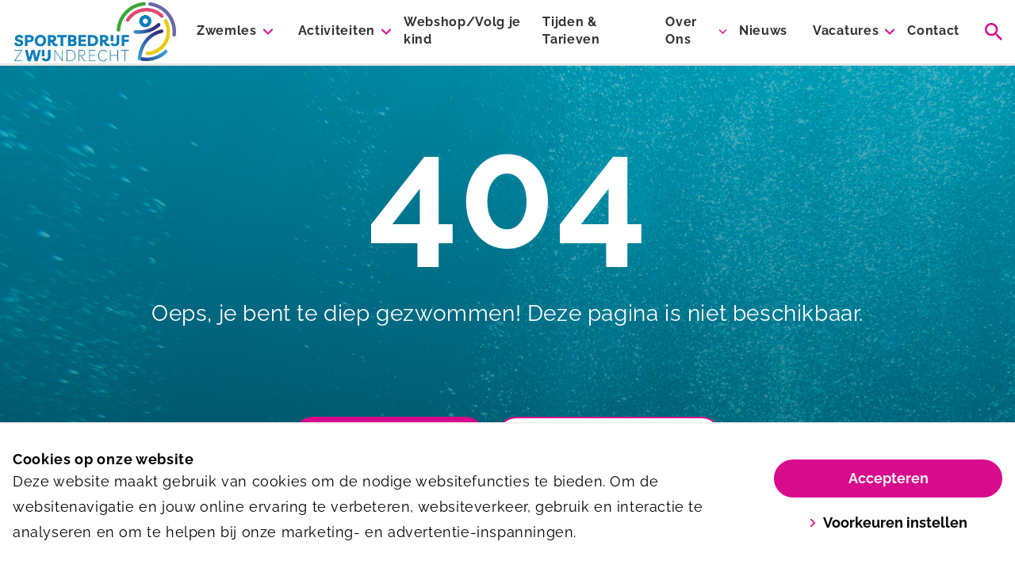

--- FILE ---
content_type: text/html; charset=utf-8
request_url: https://www.hogedevel.nl/zwemles-zwijndrecht/nijlpaard-jip/nijlpaard-jip/
body_size: 10663
content:
<!DOCTYPE html><html lang="nl-nl"><head><script>(function(w,d,s,l,i){w[l]=w[l]||[];w[l].push({'gtm.start':
            new Date().getTime(),event:'gtm.js'});var f=d.getElementsByTagName(s)[0],
            j=d.createElement(s),dl=l!='dataLayer'?'&l='+l:'';j.async=true;j.src=
            'https://www.googletagmanager.com/gtm.js?id='+i+dl;f.parentNode.insertBefore(j,f);
            })(window,document,'script','dataLayer','GTM-MQDS3JP');</script><script>(function(s,q,z,l,y){s._sqzl=s._sqzl||[];l=q.createElement('script'),
              y=q.getElementsByTagName('script')[0];l.async=1;l.type='text/javascript';
              l.defer=true;l.src=z;y.parentNode.insertBefore(l,y)})
              (window,document,'https://squeezely.tech/tracker/SQ-2565662/sqzl.js');

              window._sqzl = window._sqzl || [];
              window._sqzl.push({"event": "PageView"});</script><meta charSet="utf-8"/><meta name="viewport" content="width=device-width, initial-scale=1, shrink-to-fit=no"/><meta name="title" content=""/><link rel="shortcut icon" href="https://d36vnfu30axlj8.cloudfront.net/original_images/favicon.png" type="image/x-icon"/><link rel="icon" href="https://d36vnfu30axlj8.cloudfront.net/original_images/favicon.png" type="image/x-icon"/><meta name="twitter:url" content=""/><meta name="twitter:card" content="summary"/><meta name="twitter:site" content="@sportfondsennl"/><meta name="twitter:title" content=""/><meta name="twitter:description" content=""/><meta property="og:url" content=""/><meta property="og:locale" content="nl_NL"/><meta property="og:type" content="website"/><meta property="og:title" content=""/><meta property="og:site_name" content="De Hoge Devel"/><meta property="og:description" content=""/><meta property="og:image" content=""/><link rel="canonical" href=""/><meta name="next-head-count" content="20"/><link rel="preload" href="/_next/static/css/c3ec729a94abec75.css" as="style"/><link rel="stylesheet" href="/_next/static/css/c3ec729a94abec75.css" data-n-g=""/><noscript data-n-css=""></noscript><script defer="" nomodule="" src="/_next/static/chunks/polyfills-5cd94c89d3acac5f.js"></script><script src="/_next/static/chunks/webpack-75dfc3c0025eddce.js" defer=""></script><script src="/_next/static/chunks/framework-bb5c596eafb42b22.js" defer=""></script><script src="/_next/static/chunks/main-d4512726c2a30606.js" defer=""></script><script src="/_next/static/chunks/pages/_app-460bedd739e70c9f.js" defer=""></script><script src="/_next/static/chunks/pages/%5B...slug%5D-2902b126f835687b.js" defer=""></script><script src="/_next/static/6gI9hq0KP-vustp0NXT6c/_buildManifest.js" defer=""></script><script src="/_next/static/6gI9hq0KP-vustp0NXT6c/_ssgManifest.js" defer=""></script><script src="/_next/static/6gI9hq0KP-vustp0NXT6c/_middlewareManifest.js" defer=""></script><style data-styled="" data-styled-version="5.3.5">.kAAuYJ{content:'primary';}/*!sc*/
data-styled.g1[id="Ctastyles__Button-sc-1edzta6-0"]{content:"kAAuYJ,"}/*!sc*/
.hmEhXm{display:-webkit-inline-box;display:-webkit-inline-flex;display:-ms-inline-flexbox;display:inline-flex;-webkit-text-decoration:none;text-decoration:none;}/*!sc*/
data-styled.g2[id="Ctastyles__Link-sc-1edzta6-1"]{content:"hmEhXm,"}/*!sc*/
.kFloQx{position:absolute;width:100%;height:100vh;display:-webkit-box;display:-webkit-flex;display:-ms-flexbox;display:flex;-webkit-flex-direction:column;-ms-flex-direction:column;flex-direction:column;-webkit-box-pack:start;-webkit-justify-content:flex-start;-ms-flex-pack:start;justify-content:flex-start;-webkit-align-items:center;-webkit-box-align:center;-ms-flex-align:center;align-items:center;background-color:#fff;z-index:51;opacity:1;-webkit-transition:top 0.3s ease-out;transition:top 0.3s ease-out;top:-100vh;border-bottom:2px solid #e5e5e5;}/*!sc*/
@media (min-width:1024px){.kFloQx{top:-100%;-webkit-box-pack:center;-webkit-justify-content:center;-ms-flex-pack:center;justify-content:center;height:auto;padding:1rem 0;background-color:#f2f2f2;z-index:0;}}/*!sc*/
.kFloQx svg.mr-4{-webkit-transition:fill 0.3s ease;transition:fill 0.3s ease;fill:#ccc;}/*!sc*/
.kFloQx:focus-within svg.mr-4{fill:var(--color-primary-500);}/*!sc*/
data-styled.g4[id="SearchBarstyles__SearchContainer-sc-166i670-0"]{content:"kFloQx,"}/*!sc*/
.egQMIe:hover .submenu-items{display:block;}/*!sc*/
data-styled.g6[id="Menustyles__MenuItem-sc-830acc-0"]{content:"egQMIe,"}/*!sc*/
.jrztrj{max-height:80vh;overflow-y:auto;-webkit-scrollbar-width:thin;-moz-scrollbar-width:thin;-ms-scrollbar-width:thin;scrollbar-width:thin;-webkit-scrollbar-color:#e5e5e5 #fff;-moz-scrollbar-color:#e5e5e5 #fff;-ms-scrollbar-color:#e5e5e5 #fff;scrollbar-color:#e5e5e5 #fff;}/*!sc*/
.jrztrj::-webkit-scrollbar{width:0px;}/*!sc*/
.jrztrj::-webkit-scrollbar-track{background:#fff;}/*!sc*/
.jrztrj::-webkit-scrollbar-thumb{background-color:$color-border;border-radius:20px;border:0px solid #fff;}/*!sc*/
data-styled.g7[id="Menustyles__SubmenuItemsWrap-sc-830acc-1"]{content:"jrztrj,"}/*!sc*/
.dAyDeL a:last-child{border-right:0;}/*!sc*/
data-styled.g18[id="Footerstyles__FooterNav-sc-1yicreg-10"]{content:"dAyDeL,"}/*!sc*/
.jureay a{color:var(--color-primary-500);-webkit-text-decoration:underline;text-decoration:underline;}/*!sc*/
data-styled.g24[id="CookieBarstyles__CookieText-sc-1ymy7et-0"]{content:"jureay,"}/*!sc*/
.kWBvft{padding-top:64px;}/*!sc*/
@media (min-width:640px){.kWBvft{padding-top:67px;}}/*!sc*/
@media (min-width:1024px){.kWBvft{padding-top:90px;}@media (min-width:1560px){.kWBvft{padding-top:108px;}}}/*!sc*/
data-styled.g25[id="Layoutstyles__Main-sc-17j6p6y-0"]{content:"kWBvft,"}/*!sc*/
</style></head><body><div id="__next" data-reactroot=""><div class="app theme-de-hoge-devel"><noscript><iframe src="https://www.googletagmanager.com/ns.html?id=GTM-MQDS3JP" height="0" width="0" style="display:none;visibility:hidden"></iframe></noscript><div class="fixed top-0 left-0 right-0 z-50 false"><div data-test-id="search-container xs:h-screen md:h-min" class="SearchBarstyles__SearchContainer-sc-166i670-0 kFloQx"><form class="w-full container flex flex-between px-4"><div class="flex flex-row items-center w-full my-6  lg:my-4"><button type="submit"><svg id="search" width="22" height="25" fill="currentColor" stroke="none" class="mr-4" viewBox="0 0 25 25" xmlns="http://www.w3.org/2000/svg"><path fill-rule="evenodd" clip-rule="evenodd" d="M17.8522 15.7232H16.7258L16.3276 15.3375C17.7246 13.7076 18.5647 11.5925 18.5647 9.29123C18.5647 4.15963 14.4171 0 9.30186 0C4.18352 0 0.0390625 4.15963 0.0390625 9.29123C0.0390625 14.4223 4.18352 18.5819 9.30186 18.5819C11.595 18.5819 13.7046 17.7389 15.3288 16.3379L15.7146 16.738V17.8672L22.8398 25L24.9618 22.8704L17.8522 15.7232ZM9.30186 15.7232C5.7517 15.7232 2.88917 12.8501 2.88917 9.29123C2.88917 5.7318 5.7517 2.85869 9.30186 2.85869C12.8489 2.85869 15.7146 5.7318 15.7146 9.29123C15.7146 12.8501 12.8489 15.7232 9.30186 15.7232Z"></path></svg></button><input type="text" data-test-id="search-input" class="w-full bg-basic-100 lg:bg-basic-200 focus:outline-none" placeholder="Zoeken" value=""/></div><button type="button"><svg id="close" width="22" height="25" fill="currentColor" stroke="currentColor" class="text-primary" viewBox="0 0 25 25" xmlns="http://www.w3.org/2000/svg"><path d="M14.2407 12.5001L21.6389 5.10154C22.1204 4.6203 22.1204 3.84218 21.6389 3.36094C21.1577 2.87969 20.3796 2.87969 19.8983 3.36094L12.4999 10.7595L5.10167 3.36094C4.62021 2.87969 3.84234 2.87969 3.3611 3.36094C2.87963 3.84218 2.87963 4.6203 3.3611 5.10154L10.7593 12.5001L3.3611 19.8987C2.87963 20.38 2.87963 21.1581 3.3611 21.6393C3.60093 21.8794 3.91627 22 4.23138 22C4.5465 22 4.86161 21.8794 5.10167 21.6393L12.4999 14.2407L19.8983 21.6393C20.1384 21.8794 20.4535 22 20.7686 22C21.0837 22 21.3988 21.8794 21.6389 21.6393C22.1204 21.1581 22.1204 20.38 21.6389 19.8987L14.2407 12.5001Z"></path></svg></button></form></div><div class="bg-white border-b-3 border-basic-300 z-50 relative"><div class="container mx-auto px-4"><div class="flex justify-between items-center md:p-0 h-16 lg:h-20 xxl:h-24"><div class="flex-1/2 max-w-1/2 lg:flex-1/6 lg:max-w-1/6 h-full"><a class="flex items-center h-full" aria-label="De Hoge Devel" alt="De Hoge Devel" href="/"><img class="w-auto max-h-full md:hidden h-auto py-2.5" src="https://d36vnfu30axlj8.cloudfront.net/images/logo_de_hoge_devel.height-75.jpg" alt="logo de hoge devel"/><img class="w-auto max-h-full hidden md:block h-auto py-2.5" src="https://d36vnfu30axlj8.cloudfront.net/images/logo_de_hoge_devel.height-150.jpg" alt="logo de hoge devel"/></a></div><div class="flex-1 pl-4 xl:hidden flex justify-end items-center"><div data-test-id="header-search-icon" class="cursor-pointer transition-opacity hover:opacity-80 active:opacity-80 duration-200 ease-in-out cursor-pointer"><svg id="search" width="25" height="25" fill="currentColor" stroke="none" class="text-primary mr-4" viewBox="0 0 25 25" xmlns="http://www.w3.org/2000/svg"><path fill-rule="evenodd" clip-rule="evenodd" d="M17.8522 15.7232H16.7258L16.3276 15.3375C17.7246 13.7076 18.5647 11.5925 18.5647 9.29123C18.5647 4.15963 14.4171 0 9.30186 0C4.18352 0 0.0390625 4.15963 0.0390625 9.29123C0.0390625 14.4223 4.18352 18.5819 9.30186 18.5819C11.595 18.5819 13.7046 17.7389 15.3288 16.3379L15.7146 16.738V17.8672L22.8398 25L24.9618 22.8704L17.8522 15.7232ZM9.30186 15.7232C5.7517 15.7232 2.88917 12.8501 2.88917 9.29123C2.88917 5.7318 5.7517 2.85869 9.30186 2.85869C12.8489 2.85869 15.7146 5.7318 15.7146 9.29123C15.7146 12.8501 12.8489 15.7232 9.30186 15.7232Z"></path></svg></div><button type="button" class="inline-flex flex-col items-center justify-center p-2 ml-4 rounded-md text-basic-700 hover:text-basic-800 focus:outline-none transition duration-150 ease-in-out"><svg id="menu" width="25" height="25" fill="currentColor" stroke="currentColor" class="text-primary h-8 w-8" viewBox="0 0 25 25" xmlns="http://www.w3.org/2000/svg"><path fill-rule="evenodd" clip-rule="evenodd" stroke="none" d="M2 5.25C2 4.55964 2.55964 4 3.25 4H22.75C23.4404 4 24 4.55964 24 5.25C24 5.94036 23.4404 6.5 22.75 6.5H3.25C2.55964 6.5 2 5.94036 2 5.25ZM2 12.25C2 11.5596 2.55964 11 3.25 11H17.25C17.9404 11 18.5 11.5596 18.5 12.25C18.5 12.9404 17.9404 13.5 17.25 13.5H3.25C2.55964 13.5 2 12.9404 2 12.25ZM3.25 18C2.55964 18 2 18.5596 2 19.25C2 19.9403 2.55964 20.5 3.25 20.5H22.75C23.4404 20.5 24 19.9403 24 19.25C24 18.5596 23.4404 18 22.75 18H3.25Z"></path></svg><span class="text-tiny leading-3">Menu</span></button></div><nav class="hidden h-full lg:pl-6 lg:flex flex-1 items-center justify-end"><div class="Menustyles__MenuItem-sc-830acc-0 egQMIe group h-full"><div class="z-20 h-full relative leading-5 false"><div class="flex items-center h-full"><a class="h6 xl:h5 py-2 border-b-2 border-transparent font-bold break-normal text-basic-700 group-hover:border-primary group-hover:text-primary focus:outline-none focus:border-primary transition-color ease-in-out duration-150 false" href="/zwemles-zwijndrecht/">Zwemles</a><svg id="arrow-down" width="25" height="25" fill="currentColor" stroke="currentColor" class="transition-transform ease-in-out duration-150 transform group-hover:rotate-180 text-primary h-3 w-3 ml-2" viewBox="0 0 25 14" xmlns="http://www.w3.org/2000/svg"><path d="M11.2624 13.4963L0.513101 2.93597C-0.171036 2.26421 -0.171036 1.17506 0.513102 0.503618C1.19663 -0.167874 2.30524 -0.167874 2.98872 0.503618L12.5002 9.84788L22.0113 0.503891C22.6951 -0.167602 23.8036 -0.167602 24.4871 0.503891C25.171 1.17538 25.171 2.26448 24.4871 2.93624L13.7377 13.4966C13.3958 13.8323 12.9481 14 12.5002 14C12.0521 14 11.6041 13.832 11.2624 13.4963Z"></path></svg></div><div class="submenu-items hidden absolute -ml-4 -mt-2 transform px-2 min-w-180 max-w-md left-1/2 sm:px-0 lg:ml-0 lg:-translate-x-1/2 focus:outline-none"><div class="rounded-lg border-b-2 border-basic-300"><div class="rounded-lg overflow-hidden focus:outline-none"><div class="Menustyles__SubmenuItemsWrap-sc-830acc-1 jrztrj z-20 relative bg-white px-5 py-2 lg:px-6 focus:outline-none"><a class="text-base py-2 md:py-0 xl:text-center xl:leading-6 xl:font-medium my-3 block border-b-2 border-transparent hover:border-primary focus:border-primary false" href="/activiteiten/zwemles-abc/">Zwemles ABC</a><a class="text-base py-2 md:py-0 xl:text-center xl:leading-6 xl:font-medium my-3 block border-b-2 border-transparent hover:border-primary focus:border-primary lg:mt-4" href="/activiteiten/prive-zwemles/">Privé-zwemles</a><a class="text-base py-2 md:py-0 xl:text-center xl:leading-6 xl:font-medium my-3 block border-b-2 border-transparent hover:border-primary focus:border-primary lg:mt-4" href="/activiteiten/turbolessen/">Turbo zwemles</a><a class="text-base py-2 md:py-0 xl:text-center xl:leading-6 xl:font-medium my-3 block border-b-2 border-transparent hover:border-primary focus:border-primary lg:mt-4" href="/activiteiten/zwemles-voor-volwassen/">Zwemles voor volwassen</a><a class="text-base py-2 md:py-0 xl:text-center xl:leading-6 xl:font-medium my-3 block border-b-2 border-transparent hover:border-primary focus:border-primary lg:mt-4" href="/nieuws/data-en-tijden-voor-het-diplomazwemmen/">Diplomazwemmen</a><a class="text-base py-2 md:py-0 xl:text-center xl:leading-6 xl:font-medium my-3 block border-b-2 border-transparent hover:border-primary focus:border-primary lg:mt-4" href="/activiteiten/zwemles-vanaf-8-jr-tm-17-jr/">Zwemles A vanaf 8 jr. t/m 17 jr.</a><a class="text-base py-2 md:py-0 xl:text-center xl:leading-6 xl:font-medium my-3 block border-b-2 border-transparent hover:border-primary focus:border-primary lg:mt-4" href="/activiteiten/zwemles-voor-kinderen-met-een-bijzondere-eigenschap/">Zwemles voor kinderen met een bijzondere eigenschap</a></div></div></div></div></div></div><div class="Menustyles__MenuItem-sc-830acc-0 egQMIe group h-full"><div class="z-20 h-full relative leading-5 lg:ml-4 xxl:ml-6"><div class="flex items-center h-full"><a class="h6 xl:h5 py-2 border-b-2 border-transparent font-bold break-normal text-basic-700 group-hover:border-primary group-hover:text-primary focus:outline-none focus:border-primary transition-color ease-in-out duration-150 lg:ml-4 xxl:ml-6" href="/activiteiten/">Activiteiten</a><svg id="arrow-down" width="25" height="25" fill="currentColor" stroke="currentColor" class="transition-transform ease-in-out duration-150 transform group-hover:rotate-180 text-primary h-3 w-3 ml-2" viewBox="0 0 25 14" xmlns="http://www.w3.org/2000/svg"><path d="M11.2624 13.4963L0.513101 2.93597C-0.171036 2.26421 -0.171036 1.17506 0.513102 0.503618C1.19663 -0.167874 2.30524 -0.167874 2.98872 0.503618L12.5002 9.84788L22.0113 0.503891C22.6951 -0.167602 23.8036 -0.167602 24.4871 0.503891C25.171 1.17538 25.171 2.26448 24.4871 2.93624L13.7377 13.4966C13.3958 13.8323 12.9481 14 12.5002 14C12.0521 14 11.6041 13.832 11.2624 13.4963Z"></path></svg></div><div class="submenu-items hidden absolute -ml-4 -mt-2 transform px-2 min-w-180 max-w-md left-1/2 sm:px-0 lg:ml-0 lg:-translate-x-1/2 focus:outline-none"><div class="rounded-lg border-b-2 border-basic-300"><div class="rounded-lg overflow-hidden focus:outline-none"><div class="Menustyles__SubmenuItemsWrap-sc-830acc-1 jrztrj z-20 relative bg-white px-5 py-2 lg:px-6 focus:outline-none"><a class="text-base py-2 md:py-0 xl:text-center xl:leading-6 xl:font-medium my-3 block border-b-2 border-transparent hover:border-primary focus:border-primary false" href="/activiteiten/banenzwemmen/">Banenzwemmen</a><a class="text-base py-2 md:py-0 xl:text-center xl:leading-6 xl:font-medium my-3 block border-b-2 border-transparent hover:border-primary focus:border-primary lg:mt-4" href="/activiteiten/vrijzwemmen/">Vrijzwemmen</a><a class="text-base py-2 md:py-0 xl:text-center xl:leading-6 xl:font-medium my-3 block border-b-2 border-transparent hover:border-primary focus:border-primary lg:mt-4" href="/activiteiten/zwemmen-warm-water/">Zwemmen in warm water</a><a class="text-base py-2 md:py-0 xl:text-center xl:leading-6 xl:font-medium my-3 block border-b-2 border-transparent hover:border-primary focus:border-primary lg:mt-4" href="/activiteiten/zwemmen-voor-zwangeren/">Zwemmen voor zwangeren</a><a class="text-base py-2 md:py-0 xl:text-center xl:leading-6 xl:font-medium my-3 block border-b-2 border-transparent hover:border-primary focus:border-primary lg:mt-4" href="/activiteiten/jips-waterpret/">Jip’s Waterpret</a><a class="text-base py-2 md:py-0 xl:text-center xl:leading-6 xl:font-medium my-3 block border-b-2 border-transparent hover:border-primary focus:border-primary lg:mt-4" href="/activiteiten/baby-peuterzwemmen/">Baby- Peuter &amp; PeuterSurvival zwemmen</a><a class="text-base py-2 md:py-0 xl:text-center xl:leading-6 xl:font-medium my-3 block border-b-2 border-transparent hover:border-primary focus:border-primary lg:mt-4" href="/activiteiten/hiit-maandag/">HIIT maandag</a><a class="text-base py-2 md:py-0 xl:text-center xl:leading-6 xl:font-medium my-3 block border-b-2 border-transparent hover:border-primary focus:border-primary lg:mt-4" href="/activiteiten/body--mind/">Body &amp; Mind dinsdag</a><a class="text-base py-2 md:py-0 xl:text-center xl:leading-6 xl:font-medium my-3 block border-b-2 border-transparent hover:border-primary focus:border-primary lg:mt-4" href="/activiteiten/body-fix-woensdag/">Body-Fix woensdag</a><a class="text-base py-2 md:py-0 xl:text-center xl:leading-6 xl:font-medium my-3 block border-b-2 border-transparent hover:border-primary focus:border-primary lg:mt-4" href="/activiteiten/hiit-donderdag/">HIIT donderdag</a><a class="text-base py-2 md:py-0 xl:text-center xl:leading-6 xl:font-medium my-3 block border-b-2 border-transparent hover:border-primary focus:border-primary lg:mt-4" href="/activiteiten/aqua-vitaal/">Aqua Vitaal</a><a class="text-base py-2 md:py-0 xl:text-center xl:leading-6 xl:font-medium my-3 block border-b-2 border-transparent hover:border-primary focus:border-primary lg:mt-4" href="/activiteiten/fysio-zwemmen/">Fysio zwemmen</a><a class="text-base py-2 md:py-0 xl:text-center xl:leading-6 xl:font-medium my-3 block border-b-2 border-transparent hover:border-primary focus:border-primary lg:mt-4" href="/activiteiten/aquajogging2/">AquaJogging</a><a class="text-base py-2 md:py-0 xl:text-center xl:leading-6 xl:font-medium my-3 block border-b-2 border-transparent hover:border-primary focus:border-primary lg:mt-4" href="/activiteiten/fiftyfit/">FiftyFit</a></div></div></div></div></div></div><a target="_blank" rel="noopener noreferrer" class="h6 xl:h5 py-2 border-b-2 border-transparent font-bold break-normal text-basic-700 hover:border-primary hover:text-primary focus:outline-none focus:border-primary transition-color ease-in-out duration-150 lg:ml-4 xxl:ml-6" href="https://009webshop.nexusportal.nl/">Webshop/Volg je kind</a><a class="h6 xl:h5 py-2 border-b-2 border-transparent font-bold break-normal text-basic-700 hover:border-primary hover:text-primary focus:outline-none focus:border-primary transition-color ease-in-out duration-150 lg:ml-4 xxl:ml-6" href="/openingstijden/">Tijden &amp; Tarieven</a><div class="Menustyles__MenuItem-sc-830acc-0 egQMIe group h-full"><div class="z-20 h-full relative leading-5 lg:ml-4 xxl:ml-6"><div class="flex items-center h-full"><a class="h6 xl:h5 py-2 border-b-2 border-transparent font-bold break-normal text-basic-700 group-hover:border-primary group-hover:text-primary focus:outline-none focus:border-primary transition-color ease-in-out duration-150 lg:ml-4 xxl:ml-6" href="/over-ons/">Over Ons</a><svg id="arrow-down" width="25" height="25" fill="currentColor" stroke="currentColor" class="transition-transform ease-in-out duration-150 transform group-hover:rotate-180 text-primary h-3 w-3 ml-2" viewBox="0 0 25 14" xmlns="http://www.w3.org/2000/svg"><path d="M11.2624 13.4963L0.513101 2.93597C-0.171036 2.26421 -0.171036 1.17506 0.513102 0.503618C1.19663 -0.167874 2.30524 -0.167874 2.98872 0.503618L12.5002 9.84788L22.0113 0.503891C22.6951 -0.167602 23.8036 -0.167602 24.4871 0.503891C25.171 1.17538 25.171 2.26448 24.4871 2.93624L13.7377 13.4966C13.3958 13.8323 12.9481 14 12.5002 14C12.0521 14 11.6041 13.832 11.2624 13.4963Z"></path></svg></div><div class="submenu-items hidden absolute -ml-4 -mt-2 transform px-2 min-w-180 max-w-md left-1/2 sm:px-0 lg:ml-0 lg:-translate-x-1/2 focus:outline-none"><div class="rounded-lg border-b-2 border-basic-300"><div class="rounded-lg overflow-hidden focus:outline-none"><div class="Menustyles__SubmenuItemsWrap-sc-830acc-1 jrztrj z-20 relative bg-white px-5 py-2 lg:px-6 focus:outline-none"><a class="text-base py-2 md:py-0 xl:text-center xl:leading-6 xl:font-medium my-3 block border-b-2 border-transparent hover:border-primary focus:border-primary false" href="/over-ons/het-team/">Horeca / Gezonde kantine</a><a class="text-base py-2 md:py-0 xl:text-center xl:leading-6 xl:font-medium my-3 block border-b-2 border-transparent hover:border-primary focus:border-primary lg:mt-4" href="/over-ons/horeca/">Geef jouw mening</a><a class="text-base py-2 md:py-0 xl:text-center xl:leading-6 xl:font-medium my-3 block border-b-2 border-transparent hover:border-primary focus:border-primary lg:mt-4" href="/over-ons/faciliteiten/">Faciliteiten</a><a class="text-base py-2 md:py-0 xl:text-center xl:leading-6 xl:font-medium my-3 block border-b-2 border-transparent hover:border-primary focus:border-primary lg:mt-4" href="/over-ons/keurmerken/">Keurmerken</a><a class="text-base py-2 md:py-0 xl:text-center xl:leading-6 xl:font-medium my-3 block border-b-2 border-transparent hover:border-primary focus:border-primary lg:mt-4" href="/over-ons/vergaderzaal-huren/">Vergaderzaal</a></div></div></div></div></div></div><a class="h6 xl:h5 py-2 border-b-2 border-transparent font-bold break-normal text-basic-700 hover:border-primary hover:text-primary focus:outline-none focus:border-primary transition-color ease-in-out duration-150 lg:ml-4 xxl:ml-6" href="/nieuws/">Nieuws</a><div class="Menustyles__MenuItem-sc-830acc-0 egQMIe group h-full"><div class="z-20 h-full relative leading-5 lg:ml-4 xxl:ml-6"><div class="flex items-center h-full"><a class="h6 xl:h5 py-2 border-b-2 border-transparent font-bold break-normal text-basic-700 group-hover:border-primary group-hover:text-primary focus:outline-none focus:border-primary transition-color ease-in-out duration-150 lg:ml-4 xxl:ml-6" href="/vacatures/">Vacatures</a><svg id="arrow-down" width="25" height="25" fill="currentColor" stroke="currentColor" class="transition-transform ease-in-out duration-150 transform group-hover:rotate-180 text-primary h-3 w-3 ml-2" viewBox="0 0 25 14" xmlns="http://www.w3.org/2000/svg"><path d="M11.2624 13.4963L0.513101 2.93597C-0.171036 2.26421 -0.171036 1.17506 0.513102 0.503618C1.19663 -0.167874 2.30524 -0.167874 2.98872 0.503618L12.5002 9.84788L22.0113 0.503891C22.6951 -0.167602 23.8036 -0.167602 24.4871 0.503891C25.171 1.17538 25.171 2.26448 24.4871 2.93624L13.7377 13.4966C13.3958 13.8323 12.9481 14 12.5002 14C12.0521 14 11.6041 13.832 11.2624 13.4963Z"></path></svg></div><div class="submenu-items hidden absolute -ml-4 -mt-2 transform px-2 min-w-180 max-w-md left-1/2 sm:px-0 lg:ml-0 lg:-translate-x-1/2 focus:outline-none"><div class="rounded-lg border-b-2 border-basic-300"><div class="rounded-lg overflow-hidden focus:outline-none"><div class="Menustyles__SubmenuItemsWrap-sc-830acc-1 jrztrj z-20 relative bg-white px-5 py-2 lg:px-6 focus:outline-none"><a class="text-base py-2 md:py-0 xl:text-center xl:leading-6 xl:font-medium my-3 block border-b-2 border-transparent hover:border-primary focus:border-primary false" href="/vacatures/vacature-schoonmaakmedewerker/">Vacature: Schoonmaakmedewerker</a><a class="text-base py-2 md:py-0 xl:text-center xl:leading-6 xl:font-medium my-3 block border-b-2 border-transparent hover:border-primary focus:border-primary lg:mt-4" href="/vacatures/vacature-facilitair-medewerker-sportaccommodaties/">Vacature Facilitair Medewerker Sportaccommodaties</a><a class="text-base py-2 md:py-0 xl:text-center xl:leading-6 xl:font-medium my-3 block border-b-2 border-transparent hover:border-primary focus:border-primary lg:mt-4" href="/vacatures/vacature-allround-zwemonderwijzer/">Vacature Allround Zwemonderwijzer</a><a class="text-base py-2 md:py-0 xl:text-center xl:leading-6 xl:font-medium my-3 block border-b-2 border-transparent hover:border-primary focus:border-primary lg:mt-4" href="/vacatures/vacature-teamleider-horeca-en-receptie/">Vacature Teamleider Horeca en Receptie</a></div></div></div></div></div></div><a class="h6 xl:h5 py-2 border-b-2 border-transparent font-bold break-normal text-basic-700 hover:border-primary hover:text-primary focus:outline-none focus:border-primary transition-color ease-in-out duration-150 lg:ml-4 xxl:ml-6" href="/contact/">Contact</a><div data-test-id="header-search-icon" class="cursor-pointer transition-opacity hover:opacity-80 active:opacity-80 duration-200 ease-in-out cursor-pointer"><svg id="search" width="22" height="22" fill="currentColor" stroke="none" class="text-primary ml-8" viewBox="0 0 25 25" xmlns="http://www.w3.org/2000/svg"><path fill-rule="evenodd" clip-rule="evenodd" d="M17.8522 15.7232H16.7258L16.3276 15.3375C17.7246 13.7076 18.5647 11.5925 18.5647 9.29123C18.5647 4.15963 14.4171 0 9.30186 0C4.18352 0 0.0390625 4.15963 0.0390625 9.29123C0.0390625 14.4223 4.18352 18.5819 9.30186 18.5819C11.595 18.5819 13.7046 17.7389 15.3288 16.3379L15.7146 16.738V17.8672L22.8398 25L24.9618 22.8704L17.8522 15.7232ZM9.30186 15.7232C5.7517 15.7232 2.88917 12.8501 2.88917 9.29123C2.88917 5.7318 5.7517 2.85869 9.30186 2.85869C12.8489 2.85869 15.7146 5.7318 15.7146 9.29123C15.7146 12.8501 12.8489 15.7232 9.30186 15.7232Z"></path></svg></div></nav></div></div></div></div><main class="Layoutstyles__Main-sc-17j6p6y-0 kWBvft error-not-found"><div class="w-10/12 md:8/12 container mx-auto py-4 md:py-8 lg:py-12 text-center flex flex-col justify-center lg:min-h-errorContainerLg"><h1 class="text-6xl lg:text-50 leading-32 lg:leading-52 text-white">404</h1><p class="text-2xl lg:text-3xl leading-9 py-8">Oeps, je bent te diep gezwommen! Deze pagina is niet beschikbaar.</p><div class="flex flex-col md:flex-row justify-center content-center py-8 lg:py-20"><a data-test-id="button-primary" href="/" class="Ctastyles__Link-sc-1edzta6-1 hmEhXm flex flex-row items-center justify-center text-center text-base md:text-lg font-semibold border-solid border-2 border-primary rounded-100 p-2 duration-200 ease-in-out cursor-pointer transition max-w-full md:py-2 md:px-8 active:border-primary-600 active:shadow-none focus:outline-none visited:text-opacity-60 bg-primary text-basic-200 hover:shadow-primary focus:shadow-primary active:bg-primary-600">Terug naar Home<svg focusable="false" class="c-icon w-2 h-3 ml-2" aria-hidden="true"><use xlink:href="/assets/icon_sprite.svg#arrow-right"></use></svg></a><a data-test-id="button-secondary" class="Ctastyles__Link-sc-1edzta6-1 hmEhXm mt-4 md:mt-0 md:ml-4 flex flex-row items-center justify-center text-center text-base md:text-lg font-semibold border-solid border-2 border-primary rounded-100 p-2 duration-200 ease-in-out cursor-pointer transition max-w-full md:py-2 md:px-8 active:border-primary-600 active:shadow-none focus:outline-none visited:text-opacity-60 text-primary bg-white hover:shadow-secondary focus:shadow-secondary active:border-primary-600 active:text-primary-600" href="/contact/">Stuur ons een bericht<svg focusable="false" class="c-icon w-2 h-3 ml-2" aria-hidden="true"><use xlink:href="/assets/icon_sprite.svg#arrow-right"></use></svg></a></div></div></main><div data-test-id="component-footer" class="Footerstyles__FooterWrap-sc-1yicreg-0 ocqQr w-full bg-basic-200 text-basic-700"><div itemscope="" itemType="https://schema.org/Organization" class="Footerstyles__FooterElem-sc-1yicreg-1 iwaQJX w-11/12 break-words md:w-full container mx-auto py-1 text-basic-700"><div class="Footerstyles__FooterTop-sc-1yicreg-2 jVQEPW flex justify-center md:py-2"><a role="link" aria-label="De Hoge Devel" alt="De Hoge Devel" href="/" class="Footerstyles__FooterLogoAnchor-sc-1yicreg-3 kQqJAe cursor-pointer"><img src="https://d36vnfu30axlj8.cloudfront.net/images/logo_de_hoge_devel.height-150.jpg" class="max-w-full" alt="logo de hoge devel" data-test-id="img-logo"/></a></div><div class="Footerstyles__FooterContact-sc-1yicreg-4 tnogX w-full text-sm border-basic-300 lg:text-base lg:flex py-8 lg:pb-4 border-t-2 border-b-2 lg:border-b-0"><a href="https://www.google.com/maps/search/?api=1&amp;query=De%20Hoge%20Devel%20Parklaan%203%203335%20LM%20Zwijndrecht" target="_blank" rel="noopener noreferrer" class="Footerstyles__FooterAddressItem-sc-1yicreg-6 gajrDu flex flex-wrap flex-row justify-center lg:flex-no-wrap lg:flex-col text-primary text-center row-span-1 lg:w-1/3 w-full" itemProp="address" itemscope="" itemType="https://schema.org/PostalAddress" data-test-id="address"><div itemProp="streetAddress" class="pr-2 leading-4 h-4 border-primary border-r lg:border-0 lg:leading-6 lg:h-auto">Parklaan 3</div><div class="pl-2 leading-4 h-4 lg:leading-7 lg:h-auto"><span itemProp="postalCode">3335 LM</span> <span itemProp="addressLocality">Zwijndrecht</span></div></a><div class="Footerstyles__FooterContactItem-sc-1yicreg-5 dLwBDj pt-2 lg:pt-0 text-center row-span-1 lg:w-1/3 w-full" data-test-id="contact-info"><div><a itemProp="telephone" href="tel:078 610 20 23" class="Footerstyles__FooterAnchor-sc-1yicreg-11 hPybPG transition-colors hover:opacity-80 active:opacity-80 duration-200 ease-in-out cursor-pointer">078 610 20 23</a></div><div><a itemProp="email" href="mailto:hogedevel@sportbedrijfzwijndrecht.nl" class="Footerstyles__FooterAnchor-sc-1yicreg-11 hPybPG transition-colors hover:opacity-80 active:opacity-80 duration-200 ease-in-out cursor-pointer">hogedevel@sportbedrijfzwijndrecht.nl</a></div></div><div data-test-id="social" class="Footerstyles__FooterSocialItems-sc-1yicreg-7 dqCrUp flex justify-center lg:w-1/3 w-full pt-6 lg:pt-0"><a href="https://twitter.com/dehogedevel" target="_blank" rel="noreferrer" role="link" alt="twitter" aria-label="Twitter" class="Footerstyles__FooterAnchor-sc-1yicreg-11 hPybPG mr-10 lg:mr-8 inline-block text-primary transition-colors hover:opacity-80 active:opacity-80 duration-200 ease-in-out cursor-pointer"><svg id="social-twitter" width="25" height="25" fill="currentColor" stroke="currentColor" class="h-6 w-6" viewBox="0 0 512 462.799" shape-rendering="geometricPrecision" text-rendering="geometricPrecision" image-rendering="optimizeQuality" fill-rule="evenodd" clip-rule="evenodd" xmlns="http://www.w3.org/2000/svg"><path fill-rule="nonzero" d="M403.229 0h78.506L310.219 196.04 512 462.799H354.002L230.261 301.007 88.669 462.799h-78.56l183.455-209.683L0 0h161.999l111.856 147.88L403.229 0zm-27.556 415.805h43.505L138.363 44.527h-46.68l283.99 371.278z"></path></svg></a><a href="https://www.facebook.com/DeHogeDevel" target="_blank" rel="noreferrer" role="link" alt="Facebook" aria-label="Facebook" class="Footerstyles__FooterAnchor-sc-1yicreg-11 hPybPG mr-10 lg:mr-8 inline-block text-primary transition-colors hover:opacity-80 active:opacity-80 duration-200 ease-in-out cursor-pointer"><svg id="social-facebook" width="25" height="25" fill="currentColor" stroke="currentColor" class="h-6 w-6 " viewBox="0 0 25 26" xmlns="http://www.w3.org/2000/svg"><path fill-rule="evenodd" clip-rule="evenodd" d="M14.0647 25.9733V14.7224H17.1936L17.7055 9.72235H14.0647V7.28827C14.0647 6.00017 14.0933 4.72282 15.7435 4.72282H17.4145V1.14763C17.4145 1.09447 15.98 0.973394 14.5273 0.973394C11.4945 0.973394 9.5974 3.04424 9.5974 6.84862V9.72235H6.2476V14.7224H9.5974V25.9733H14.0647Z"></path></svg></a><a href="https://www.instagram.com/zwembaddehogedevel/" target="_blank" rel="noreferrer" role="link" alt="Instagram" aria-label="Instagram" class="Footerstyles__FooterAnchor-sc-1yicreg-11 hPybPG mr-10 lg:mr-8 inline-block text-primary transition-colors hover:opacity-80 active:opacity-80 duration-200 ease-in-out cursor-pointer"><svg id="social-instagram" width="25" height="25" fill="currentColor" stroke="none" viewBox="0 0 25 25" xmlns="http://www.w3.org/2000/svg"><path d="M18.2327 0H6.76726C3.03573 0 0 3.03573 0 6.76726V18.2329C0 21.9642 3.03573 25 6.76726 25H18.2329C21.9642 25 25 21.9642 25 18.2329V6.76726C25 3.03573 21.9642 0 18.2327 0V0ZM12.5 19.3357C8.73068 19.3357 5.66424 16.2693 5.66424 12.5C5.66424 8.73068 8.73068 5.66424 12.5 5.66424C16.2693 5.66424 19.3357 8.73068 19.3357 12.5C19.3357 16.2693 16.2693 19.3357 12.5 19.3357ZM19.4992 7.27633C18.3853 7.27633 17.4793 6.37034 17.4793 5.25645C17.4793 4.14256 18.3853 3.23638 19.4992 3.23638C20.6131 3.23638 21.5192 4.14256 21.5192 5.25645C21.5192 6.37034 20.6131 7.27633 19.4992 7.27633Z"></path><path d="M12.5 7.12985C9.53905 7.12985 7.12988 9.53883 7.12988 12.5C7.12988 15.4609 9.53905 17.8701 12.5 17.8701C15.4612 17.8701 17.8701 15.4609 17.8701 12.5C17.8701 9.53883 15.4612 7.12985 12.5 7.12985Z"></path><path d="M19.4991 4.70218C19.1935 4.70218 18.9448 4.9509 18.9448 5.25645C18.9448 5.56201 19.1935 5.81073 19.4991 5.81073C19.8048 5.81073 20.0536 5.5622 20.0536 5.25645C20.0536 4.95071 19.8048 4.70218 19.4991 4.70218Z"></path></svg></a></div></div><div class="Footerstyles__FooterBottom-sc-1yicreg-9 gtezgd w-full flex flex-col justify-center items-center text-sm pt-5 pb-8 lg:pt-0 lg:pb-6"><div>© De Hoge Devel 2025</div><div data-test-id="nav" class="Footerstyles__FooterNav-sc-1yicreg-10 dAyDeL w-full pt-1 flex flex-wrap flex-rows text-sm justify-center"><a role="link" aria-label="Huisregels &amp; Algemene Voorwaarden" alt="Huisregels &amp; Algemene Voorwaarden" class="Footerstyles__FooterAnchor-sc-1yicreg-11 hPybPG px-2 border-r leading-4 h-4 space-x-4 transition-colors hover:opacity-80 active:opacity-80 duration-200 ease-in-out cursor-pointer" href="/algemene-voorwaarden/">Huisregels &amp; Algemene Voorwaarden</a><a role="link" aria-label="Privacyverklaring &amp; policy" alt="Privacyverklaring &amp; policy" class="Footerstyles__FooterAnchor-sc-1yicreg-11 hPybPG px-2 border-r leading-4 h-4 space-x-4 transition-colors hover:opacity-80 active:opacity-80 duration-200 ease-in-out cursor-pointer" href="/disclaimer/">Privacyverklaring &amp; policy</a><a role="link" aria-label="Cookie policy" alt="Cookie policy" class="Footerstyles__FooterAnchor-sc-1yicreg-11 hPybPG px-2 border-r leading-4 h-4 space-x-4 transition-colors hover:opacity-80 active:opacity-80 duration-200 ease-in-out cursor-pointer" href="/privacy-policy/">Cookie policy</a></div></div></div></div><div class="bg-white py-4 lg:py-8 w-full fixed z-100 bottom-0 left-0 right-0 border-t-2 border-basic-200 rounded-t-base md:rounded-t-none"><div class="container mx-auto px-4"><div class="flex flex-wrap justify-between -mx-4 h-screen-60 md:h-auto"><div class="flex-full max-w-full md:flex-2/3 md:max-w-2/3 lg:flex-3/4 lg:max-w-3/4 px-4"><h5>Cookies op onze website</h5><div class="CookieBarstyles__CookieText-sc-1ymy7et-0 jureay"><p>Deze website maakt gebruik van cookies om de nodige websitefuncties te bieden. Om de websitenavigatie en jouw online ervaring te verbeteren, websiteverkeer, gebruik en interactie te analyseren en om te helpen bij onze marketing- en advertentie-inspanningen.</p></div></div><div class="flex-full max-w-full md:flex-1/3 md:max-w-1/3 lg:flex-1/4 lg:max-w-1/4 px-4 mt-auto flex flex-col justify-center md:mt-0 items-center"><button class="Ctastyles__Button-sc-1edzta6-0 kAAuYJ w-full flex flex-row items-center justify-center text-center text-base md:text-lg font-semibold border-solid border-2 border-primary rounded-100 p-2 duration-200 ease-in-out cursor-pointer transition max-w-full md:py-2 md:px-8 active:border-primary-600 active:shadow-none focus:outline-none visited:text-opacity-60 bg-primary text-basic-200 hover:shadow-primary focus:shadow-primary active:bg-primary-600" data-test-id="button-primary" type="button">Accepteren</button><button type="button" class="font-bold mt-4 flex items-center group"><svg id="arrow-right" width="10" height="10" fill="currentColor" stroke="currentColor" class="text-primary mr-2 group-hover:mr-0 transition-spacing duration-150" viewBox="0 0 15 25" xmlns="http://www.w3.org/2000/svg"><path d="M14.4603 13.7376L3.14568 24.4869C2.42594 25.171 1.25899 25.171 0.539592 24.4869C-0.179864 23.8034 -0.179864 22.6948 0.539592 22.0113L10.5513 12.4998L0.539883 2.98869C-0.179573 2.30489 -0.179573 1.19638 0.539883 0.512853C1.25934 -0.170951 2.42623 -0.170951 3.14598 0.512853L14.4606 11.2623C14.8203 11.6042 15 12.0519 15 12.4998C15 12.9479 14.82 13.3959 14.4603 13.7376Z"></path></svg>Voorkeuren instellen</button></div></div></div></div></div></div><script id="__NEXT_DATA__" type="application/json">{"props":{"pageProps":{"errorContent":{"primaryLinkText":"Terug naar Home","secondaryLinkText":"Stuur ons een bericht","secondaryLinkPage":{"id":"549","url":"/contact/","title":"Contact"}},"statusCode":404,"footer":{"city":"Zwijndrecht","email":"hogedevel@sportbedrijfzwijndrecht.nl","postCode":"3335 LM","telephone":"078 610 20 23","twitterUrl":"https://twitter.com/dehogedevel","streetName":"Parklaan","facebookUrl":"https://www.facebook.com/DeHogeDevel","houseNumber":"3","instagramUrl":"https://www.instagram.com/zwembaddehogedevel/","tiktokUrl":null,"linkedinUrl":null,"publicLegalPages":[{"page":{"id":"550","url":"/algemene-voorwaarden/","title":"Huisregels \u0026 Algemene Voorwaarden"}},{"page":{"id":"551","url":"/disclaimer/","title":"Privacyverklaring \u0026 policy"}},{"page":{"id":"552","url":"/privacy-policy/","title":"Cookie policy"}}]},"branding":{"siteLogo":{"md":{"url":"https://d36vnfu30axlj8.cloudfront.net/images/logo_de_hoge_devel.height-150.jpg"},"sm":{"url":"https://d36vnfu30axlj8.cloudfront.net/images/logo_de_hoge_devel.height-75.jpg"},"title":"logo de hoge devel"},"favicon":{"url":"https://d36vnfu30axlj8.cloudfront.net/original_images/favicon.png"},"themeName":"de-hoge-devel"},"menu":[{"menuType":"VISITOR","rootPage":{"id":"540","url":"/","title":"Zwembad De Hoge Devel"},"searchPage":{"id":"1570","url":"/zoeken/","title":"Zoeken"},"menuItems":[{"type":"MenuItemBlock","page":{"id":"548","title":"Zwemles","url":"/zwemles-zwijndrecht/"},"subItems":[{"id":"866","title":"Zwemles ABC","url":"/activiteiten/zwemles-abc/"},{"id":"1726","title":"Privé-zwemles","url":"/activiteiten/prive-zwemles/"},{"id":"1850","title":"Turbo zwemles","url":"/activiteiten/turbolessen/"},{"id":"1847","title":"Zwemles voor volwassen","url":"/activiteiten/zwemles-voor-volwassen/"},{"id":"1482","title":"Diplomazwemmen","url":"/nieuws/data-en-tijden-voor-het-diplomazwemmen/"},{"id":"1848","title":"Zwemles A vanaf 8 jr. t/m 17 jr.","url":"/activiteiten/zwemles-vanaf-8-jr-tm-17-jr/"},{"id":"1849","title":"Zwemles voor kinderen met een bijzondere eigenschap","url":"/activiteiten/zwemles-voor-kinderen-met-een-bijzondere-eigenschap/"}]},{"type":"MenuItemBlock","page":{"id":"541","title":"Activiteiten","url":"/activiteiten/"},"subItems":[{"id":"542","title":"Banenzwemmen","url":"/activiteiten/banenzwemmen/"},{"id":"543","title":"Vrijzwemmen","url":"/activiteiten/vrijzwemmen/"},{"id":"923","title":"Zwemmen in warm water","url":"/activiteiten/zwemmen-warm-water/"},{"id":"924","title":"Zwemmen voor zwangeren","url":"/activiteiten/zwemmen-voor-zwangeren/"},{"id":"1710","title":"Jip’s Waterpret","url":"/activiteiten/jips-waterpret/"},{"id":"544","title":"Baby- Peuter \u0026 PeuterSurvival zwemmen","url":"/activiteiten/baby-peuterzwemmen/"},{"id":"925","title":"HIIT maandag","url":"/activiteiten/hiit-maandag/"},{"id":"1690","title":"Body \u0026 Mind dinsdag","url":"/activiteiten/body--mind/"},{"id":"926","title":"Body-Fix woensdag","url":"/activiteiten/body-fix-woensdag/"},{"id":"922","title":"HIIT donderdag","url":"/activiteiten/hiit-donderdag/"},{"id":"928","title":"Aqua Vitaal","url":"/activiteiten/aqua-vitaal/"},{"id":"2328","title":"Fysio zwemmen","url":"/activiteiten/fysio-zwemmen/"},{"id":"2329","title":"AquaJogging","url":"/activiteiten/aquajogging2/"},{"id":"1663","title":"FiftyFit","url":"/activiteiten/fiftyfit/"}]},{"type":"ExternalURLItemBlock","title":"Webshop/Volg je kind","url":"https://009webshop.nexusportal.nl/"},{"type":"MenuItemBlock","page":{"id":"545","title":"Tijden \u0026 Tarieven","url":"/openingstijden/"},"subItems":[]},{"type":"MenuItemBlock","page":{"id":"553","title":"Over Ons","url":"/over-ons/"},"subItems":[{"id":"554","title":"Horeca / Gezonde kantine","url":"/over-ons/het-team/"},{"id":"556","title":"Geef jouw mening","url":"/over-ons/horeca/"},{"id":"557","title":"Faciliteiten","url":"/over-ons/faciliteiten/"},{"id":"558","title":"Keurmerken","url":"/over-ons/keurmerken/"},{"id":"559","title":"Vergaderzaal","url":"/over-ons/vergaderzaal-huren/"}]},{"type":"MenuItemBlock","page":{"id":"546","title":"Nieuws","url":"/nieuws/"},"subItems":[]},{"type":"MenuItemBlock","page":{"id":"2297","title":"Vacatures","url":"/vacatures/"},"subItems":[{"id":"2298","title":"Vacature: Schoonmaakmedewerker","url":"/vacatures/vacature-schoonmaakmedewerker/"},{"id":"2299","title":"Vacature Facilitair Medewerker Sportaccommodaties","url":"/vacatures/vacature-facilitair-medewerker-sportaccommodaties/"},{"id":"2300","title":"Vacature Allround Zwemonderwijzer","url":"/vacatures/vacature-allround-zwemonderwijzer/"},{"id":"2301","title":"Vacature Teamleider Horeca en Receptie","url":"/vacatures/vacature-teamleider-horeca-en-receptie/"}]},{"type":"MenuItemBlock","page":{"id":"549","title":"Contact","url":"/contact/"},"subItems":[]}]}],"siteName":"De Hoge Devel","urgentarticle":{"urgentArticle":null},"baseUrl":"","cookiebar":{"title":"Cookies op onze website","text":"\u003cp\u003eDeze website maakt gebruik van cookies om de nodige websitefuncties te bieden. Om de websitenavigatie en jouw online ervaring te verbeteren, websiteverkeer, gebruik en interactie te analyseren en om te helpen bij onze marketing- en advertentie-inspanningen.\u003c/p\u003e","ctaTitle":"Accepteren","preferenceTitle":"Cookie voorkeuren","preferenceText":"We gebruiken cookies om content en advertenties te personaliseren, om functies voor social media te bieden en om ons websiteverkeer te analyseren. Met dit menu kun je jouw cookie voorkeuren aanpassen. Je gaat akkoord met onze cookies als je onze website blijft gebruiken.","preferenceCtaTitle":"Voorkeuren opslaan","disclaimer":"Jouw instellingen worden in een cookie in jouw browser opgeslagen. Door de cookies te verwijderen, worden jouw voorkeuren niet herkend en vragen we jou bij een volgend bezoek aan de website opnieuw toestemming te geven voor het gebruik van cookies.","essentialCookieText":"Deze cookies zijn nodig om de website te laten functioneren en kunnen niet worden uitgeschakeld in onze systemen. Ze worden meestal alleen ingesteld als reactie op acties die door jou worden ondernomen en die neerkomen op een verzoek om diensten, zoals het instellen van jouw privacyvoorkeuren, het selecteren van een taal, inloggen of het invullen van formulieren. Je kunt jouw browser zo instellen dat deze cookies blokkeert of waarschuwt voor deze cookies, maar in dat geval werken sommige delen van de website niet. Deze cookies slaan geen persoonlijk identificeerbare informatie op.","targetingCookieText":"Deze cookies kunnen door onze advertentiepartners via onze website worden geplaatst. Ze kunnen door die bedrijven worden gebruikt om een ​​profiel van jouw interesses op te bouwen en jou relevante advertenties op andere websites te tonen. Ze slaan niet rechtstreeks persoonlijke informatie op, maar zijn gebaseerd op een unieke identificatie van jouw browser. Als je deze cookies niet toestaat, krijg je minder gerichte advertenties te zien.","thirdPartyCookieText":"Deze cookies stellen de website in staat om verbeterde functionaliteit en personalisatie te bieden. Ze kunnen worden ingesteld door ons en/of door externe providers wiens diensten we aan onze pagina's hebben toegevoegd, bijv. Clang en Squeezely. Als je deze cookies niet toestaat, werken sommige of al deze services mogelijk niet correct."},"sitesettings":{"showWizard":true,"gtmId":"GTM-MQDS3JP","studentTrackingLink":null,"showLoginButton":"false"},"unusualopeninghours":{"hideOpeningHours":false,"body":"","buttonText":null,"buttonUrl":null,"buttonDocumentUrl":""},"redirects":[{"oldPath":"/activiteiten/aquafit","isPermanent":true,"redirectUrl":"https://www.hogedevel.nl/activiteiten/aqua-vitaal/","redirectLink":"","redirectPath":"/activiteiten/aqua-vitaal/"},{"oldPath":"/activiteiten/baby-en-peuterzwemmen","isPermanent":true,"redirectUrl":"https://www.hogedevel.nl/activiteiten/baby-peuterzwemmen/","redirectLink":"","redirectPath":"/activiteiten/baby-peuterzwemmen/"},{"oldPath":"/nieuws/zomervakantie-2022","isPermanent":true,"redirectUrl":"https://www.hogedevel.nl/nieuws/zwemchallenge2025/","redirectLink":"","redirectPath":"/nieuws/zwemchallenge2025/"},{"oldPath":"/nieuws/httpswwwhogedevelnlnieuws","isPermanent":true,"redirectUrl":"https://www.hogedevel.nl/nieuws/zwemchallenge2025/","redirectLink":"","redirectPath":"/nieuws/zwemchallenge2025/"},{"oldPath":"/activiteiten/oefenuur-niveau-3-4-5","isPermanent":true,"redirectUrl":"https://www.hogedevel.nl/activiteiten/oefenuur-alle-niveaus/","redirectLink":"","redirectPath":"/activiteiten/oefenuur-alle-niveaus/"},{"oldPath":"/nieuws/herfstvakantie-2024","isPermanent":true,"redirectUrl":"https://www.hogedevel.nl/nieuws/herfstvakantie-rooster-2025/","redirectLink":"","redirectPath":"/nieuws/herfstvakantie-rooster-2025/"},{"oldPath":"/nieuws/aangepast-openstellingsrooster","isPermanent":true,"redirectUrl":"https://www.hogedevel.nl/nieuws/2e-editie-disco-avond-2e-editie-vrijdag-28-november-2025/","redirectLink":"","redirectPath":"/nieuws/2e-editie-disco-avond-2e-editie-vrijdag-28-november-2025/"},{"oldPath":"/nieuws/openingsactie-februari-2023","isPermanent":true,"redirectUrl":"https://www.hogedevel.nl/nieuws/april-meivakantie-aangepast-rooster-2025/","redirectLink":"","redirectPath":"/nieuws/april-meivakantie-aangepast-rooster-2025/"},{"oldPath":"/activiteiten/aquarobic","isPermanent":true,"redirectUrl":"https://www.hogedevel.nl/activiteiten/body-fix-woensdag/","redirectLink":"","redirectPath":"/activiteiten/body-fix-woensdag/"},{"oldPath":"/activiteiten/aquapower","isPermanent":true,"redirectUrl":"https://www.hogedevel.nl/activiteiten/hiit-maandag/","redirectLink":"","redirectPath":"/activiteiten/hiit-maandag/"},{"oldPath":"/activiteiten/aqua-jump","isPermanent":true,"redirectUrl":"https://www.hogedevel.nl/activiteiten/body--mind/","redirectLink":"","redirectPath":"/activiteiten/body--mind/"},{"oldPath":"/activiteiten/meer-bewegen-voor-ouderen","isPermanent":true,"redirectUrl":"https://www.hogedevel.nl/activiteiten/hiit-donderdag/","redirectLink":"","redirectPath":"/activiteiten/hiit-donderdag/"},{"oldPath":"/activiteiten/ouder-en-kind-zwemmen","isPermanent":true,"redirectUrl":"https://www.hogedevel.nl/activiteiten/ouder-en-kind-zwemmen-tmp/","redirectLink":"","redirectPath":"/activiteiten/ouder-en-kind-zwemmen-tmp/"},{"oldPath":"/activiteiten/ouderenkindzwemmen","isPermanent":true,"redirectUrl":"https://www.hogedevel.nl/activiteiten/baby-peuterzwemmen/","redirectLink":"","redirectPath":"/activiteiten/baby-peuterzwemmen/"},{"oldPath":"/activiteiten/aquacycling","isPermanent":true,"redirectUrl":"https://www.hogedevel.nl/activiteiten/fiftyfit/","redirectLink":"","redirectPath":"/activiteiten/fiftyfit/"},{"oldPath":"/nieuws/zwemchallenge2024","isPermanent":true,"redirectUrl":"https://www.hogedevel.nl/nieuws/zwemchallenge2025/","redirectLink":"","redirectPath":"/nieuws/zwemchallenge2025/"},{"oldPath":"/nieuws/herfstvakantie-rooster-maandag-28-okt-tm-zondag-3-nov","isPermanent":true,"redirectUrl":"https://www.hogedevel.nl/nieuws/herfstvakantie-rooster-2025/","redirectLink":"","redirectPath":"/nieuws/herfstvakantie-rooster-2025/"},{"oldPath":"/nieuws/aquasporten","isPermanent":true,"redirectUrl":"https://www.hogedevel.nl/nieuws/wijziging-openingstijden-4-en-5-december/","redirectLink":"","redirectPath":"/nieuws/wijziging-openingstijden-4-en-5-december/"},{"oldPath":"/nieuws/stroomstoring-7-oktober-in-zwijndrecht","isPermanent":true,"redirectUrl":"https://www.hogedevel.nl/nieuws/wijziging-openingstijden-4-en-5-december/","redirectLink":"","redirectPath":"/nieuws/wijziging-openingstijden-4-en-5-december/"},{"oldPath":"/nieuws/stichting-onbekende-helden","isPermanent":true,"redirectUrl":"https://www.hogedevel.nl/nieuws/wereldwijd-in-beweging/","redirectLink":"","redirectPath":"/nieuws/wereldwijd-in-beweging/"},{"oldPath":"/nieuws/aangepast-openstellingsrooster-20242025","isPermanent":true,"redirectUrl":"https://www.hogedevel.nl/nieuws/2e-editie-disco-avond-2e-editie-vrijdag-28-november-2025/","redirectLink":"","redirectPath":"/nieuws/2e-editie-disco-avond-2e-editie-vrijdag-28-november-2025/"},{"oldPath":"/nieuws/2e-editie-disco-avond-2e-editie-vrijdag-28-oktober-2025","isPermanent":true,"redirectUrl":"https://www.hogedevel.nl/nieuws/2e-editie-disco-avond-2e-editie-vrijdag-28-november-2025/","redirectLink":"","redirectPath":"/nieuws/2e-editie-disco-avond-2e-editie-vrijdag-28-november-2025/"},{"oldPath":"/nieuws/zwembioscoop-bij-de-hoge-devel","isPermanent":true,"redirectUrl":"https://www.hogedevel.nl/nieuws/wijziging-openingstijden-4-en-5-december/","redirectLink":"","redirectPath":"/nieuws/wijziging-openingstijden-4-en-5-december/"},{"oldPath":"/vacatures/vacature-coordinerend-medewerker-sporthalbeheer","isPermanent":true,"redirectUrl":"https://www.hogedevel.nl/vacatures/vacature-facilitair-medewerker-sportaccommodaties/","redirectLink":"","redirectPath":"/vacatures/vacature-facilitair-medewerker-sportaccommodaties/"},{"oldPath":"/nieuws/paralympische-spelen-2024","isPermanent":true,"redirectUrl":"https://www.hogedevel.nl/nieuws/kerstvakantierooster-20252026/","redirectLink":"","redirectPath":"/nieuws/kerstvakantierooster-20252026/"},{"oldPath":"/zwemles-zwijndrecht/turbolessen","isPermanent":true,"redirectUrl":"https://www.hogedevel.nl/activiteiten/turbolessen/","redirectLink":"https://www.hogedevel.nl/activiteiten/turbolessen/","redirectPath":"/activiteiten/turbolessen/"},{"oldPath":"/nieuws/turbo-zwemles","isPermanent":true,"redirectUrl":"https://www.hogedevel.nl/activiteiten/turbolessen/","redirectLink":"https://www.hogedevel.nl/activiteiten/turbolessen/","redirectPath":"/activiteiten/turbolessen/"},{"oldPath":"/zwemles-voor-volwassen","isPermanent":true,"redirectUrl":"https://www.hogedevel.nl/activiteiten/zwemles-voor-volwassen/","redirectLink":"https://www.hogedevel.nl/activiteiten/zwemles-voor-volwassen/","redirectPath":"/activiteiten/zwemles-voor-volwassen/"},{"oldPath":"/nieuws/concept","isPermanent":true,"redirectUrl":"https://www.hogedevel.nl/nieuws/kijklessen-2026/","redirectLink":"","redirectPath":"/nieuws/kijklessen-2026/"}],"session":null,"userData":null},"__N_SSP":true},"page":"/[...slug]","query":{"slug":["zwemles-zwijndrecht","nijlpaard-jip","nijlpaard-jip"]},"buildId":"6gI9hq0KP-vustp0NXT6c","runtimeConfig":{},"isFallback":false,"gssp":true,"scriptLoader":[]}</script></body></html>

--- FILE ---
content_type: text/css
request_url: https://www.hogedevel.nl/_next/static/css/c3ec729a94abec75.css
body_size: 10509
content:
/*! normalize.css v8.0.1 | MIT License | github.com/necolas/normalize.css */html{line-height:1.15;-webkit-text-size-adjust:100%}body{margin:0}main{display:block}h1{font-size:2em;margin:.67em 0}hr{box-sizing:content-box;height:0;overflow:visible}pre{font-family:monospace,monospace;font-size:1em}a{background-color:transparent}abbr[title]{border-bottom:none;text-decoration:underline;-webkit-text-decoration:underline dotted;text-decoration:underline dotted}b,strong{font-weight:bolder}code,kbd,samp{font-family:monospace,monospace;font-size:1em}small{font-size:80%}sub,sup{font-size:75%;line-height:0;position:relative;vertical-align:baseline}sub{bottom:-.25em}sup{top:-.5em}img{border-style:none}button,input,optgroup,select,textarea{font-family:inherit;font-size:100%;line-height:1.15;margin:0}button,input{overflow:visible}button,select{text-transform:none}[type=button],[type=reset],[type=submit],button{-webkit-appearance:button}[type=button]::-moz-focus-inner,[type=reset]::-moz-focus-inner,[type=submit]::-moz-focus-inner,button::-moz-focus-inner{border-style:none;padding:0}[type=button]:-moz-focusring,[type=reset]:-moz-focusring,[type=submit]:-moz-focusring,button:-moz-focusring{outline:1px dotted ButtonText}fieldset{padding:.35em .75em .625em}legend{box-sizing:border-box;color:inherit;display:table;max-width:100%;padding:0;white-space:normal}progress{vertical-align:baseline}textarea{overflow:auto}[type=checkbox],[type=radio]{box-sizing:border-box;padding:0}[type=number]::-webkit-inner-spin-button,[type=number]::-webkit-outer-spin-button{height:auto}[type=search]{-webkit-appearance:textfield;outline-offset:-2px}[type=search]::-webkit-search-decoration{-webkit-appearance:none}::-webkit-file-upload-button{-webkit-appearance:button;font:inherit}details{display:block}summary{display:list-item}[hidden],template{display:none}blockquote,dd,dl,figure,h1,h2,h3,h4,h5,h6,hr,p,pre{margin:0}button{background-color:transparent;background-image:none}button:focus{outline:1px dotted;outline:5px auto -webkit-focus-ring-color}fieldset,ol,ul{margin:0;padding:0}ol,ul{list-style:none}html{font-family:system-ui,-apple-system,Segoe UI,Roboto,Ubuntu,Cantarell,Noto Sans,sans-serif,BlinkMacSystemFont,Helvetica Neue,Arial,Apple Color Emoji,Segoe UI Emoji,Segoe UI Symbol,Noto Color Emoji;line-height:1.5}*,:after,:before{box-sizing:border-box;border:0 solid #e2e8f0}hr{border-top-width:1px}img{border-style:solid}textarea{resize:vertical}input::-moz-placeholder,textarea::-moz-placeholder{color:#a0aec0}input:-ms-input-placeholder,textarea:-ms-input-placeholder{color:#a0aec0}input::placeholder,textarea::placeholder{color:#a0aec0}[role=button],button{cursor:pointer}table{border-collapse:collapse}h1,h2,h3,h4,h5,h6{font-size:inherit;font-weight:inherit}a{color:inherit;text-decoration:inherit}button,input,optgroup,select,textarea{padding:0;line-height:inherit;color:inherit}code,kbd,pre,samp{font-family:Menlo,Monaco,Consolas,Liberation Mono,Courier New,monospace}audio,canvas,embed,iframe,img,object,svg,video{display:block;vertical-align:middle}img,video{max-width:100%;height:auto}body{--text-opacity:1;color:#000;color:rgba(0,0,0,var(--text-opacity))}body.modal-open{overflow-y:hidden}.grecaptcha-badge{z-index:999}.u-no-tap-highlight{-webkit-tap-highlight-color:transparent}.u-rotate-180{transform:rotate(180deg)}.hyphenate{-webkit-hyphens:auto;-ms-hyphens:auto;hyphens:auto}.error-page{background-color:#009bb3}.error-not-found,.error-page{--text-opacity:1;color:#fff;color:rgba(255,255,255,var(--text-opacity))}.error-not-found{background-size:cover;background-image:url(/assets/bg_404_xs.jpg)}.cross-fade-exit{opacity:1}.cross-fade-exit-active{opacity:0;transition:opacity .5s ease-in}.cross-fade-enter{opacity:0}.cross-fade-enter-active{opacity:1;transition:opacity .5s ease-in}@media (min-width:640px){.error-not-found{background-image:url(/assets/bg_404_sm.jpg)}}@media (min-width:768px){.error-not-found{background-image:url(/assets/bg_404_md.jpg)}}@media (min-width:1024px){.error-not-found{background-image:url(/assets/bg_404_lg.jpg);background-image:url(/assets/bg_404_xl.jpg)}}.c-icon{fill:currentColor;stroke:currentColor}.u-block-margins{margin-bottom:3rem}@media (min-width:1024px){.u-block-margins{margin-bottom:6rem}}.app{font-family:Raleway,sans-serif;font-size:16px;line-height:25px;letter-spacing:.6px}.h1,h1{font-size:32px;line-height:40px}.h1,.h2,h1,h2{font-weight:700}.h2,h2{font-size:26px;line-height:33px}.h3,h3{font-size:22px;line-height:28px}.h3,.h4,h3,h4{font-weight:700}.h4,h4{font-size:18px;line-height:23px}.h5,h5{font-weight:700;font-size:16px;line-height:18px}.p-intro{font-size:18px;line-height:30px}.p-small{font-size:14px;line-height:20px;letter-spacing:.7px}.app.theme-katwijk{font-family:Open Sans,sans-serif}.app.theme-katwijk h1,.app.theme-katwijk h2,.app.theme-katwijk h3,.app.theme-katwijk h4,.app.theme-katwijk h5,.app.theme-katwijk h6{font-family:Roboto Slab,serif}@media (min-width:768px){.app{font-size:18px;line-height:32px}.h1,h1{font-size:45px;line-height:56px}.h2,h2{font-size:36px;line-height:45px}.h3,h3{font-size:27px;line-height:34px}.h4,h4{font-size:22px;line-height:25px;letter-spacing:.66px}.h5,h5{font-size:18px;line-height:20px;letter-spacing:.68px}.h6,h6{font-size:16px;line-height:18px}.p-intro{font-size:20px;line-height:35px}.p-small{font-size:14px;line-height:22px}}@media (min-width:1024px){.h1,h1{font-size:54px;line-height:68px}.h2,h2{font-size:40px;line-height:50px}.h3,h3{font-size:32px;line-height:40px}.h4,h4{font-size:24px;line-height:30px;letter-spacing:.72px}.h5,h5{font-size:18px;line-height:25px}.h5,.h6,h5,h6{letter-spacing:.68px}.h6,h6{font-size:16px;line-height:22px}.p-intro{font-size:24px;line-height:35px;letter-spacing:.72px}.p-small{font-size:16px;line-height:25px;letter-spacing:.69px}}.container{width:100%}@media (min-width:640px){.container{max-width:640px}}@media (min-width:768px){.container{max-width:768px}}@media (min-width:1024px){.container{max-width:1024px}}@media (min-width:1280px){.container{max-width:1280px}}@media (min-width:1560px){.container{max-width:1560px}}.space-x-4>:not(template)~:not(template){--space-x-reverse:0;margin-right:calc(1rem * var(--space-x-reverse));margin-left:calc(1rem * calc(1 - var(--space-x-reverse)))}.sr-only{position:absolute;width:1px;height:1px;padding:0;margin:-1px;overflow:hidden;clip:rect(0,0,0,0);white-space:nowrap;border-width:0}.bg-transparent{background-color:transparent}.bg-white{--bg-opacity:1;background-color:#fff;background-color:rgba(255,255,255,var(--bg-opacity))}.bg-gray-900{--bg-opacity:1;background-color:#1a202c;background-color:rgba(26,32,44,var(--bg-opacity))}.bg-primary-300{background-color:var(--color-primary-300)}.bg-primary{background-color:var(--color-primary-500)}.bg-secondary-300{background-color:var(--color-secondary-300)}.bg-secondary-600{background-color:var(--color-secondary-600)}.bg-secondary{background-color:var(--color-secondary-500)}.bg-basic-100{--bg-opacity:1;background-color:#fff;background-color:rgba(255,255,255,var(--bg-opacity))}.bg-basic-200{--bg-opacity:1;background-color:#f2f2f2;background-color:rgba(242,242,242,var(--bg-opacity))}.bg-basic-300{--bg-opacity:1;background-color:#e5e5e5;background-color:rgba(229,229,229,var(--bg-opacity))}.bg-basic-700{--bg-opacity:1;background-color:#323232;background-color:rgba(50,50,50,var(--bg-opacity))}.bg-notification-success{background-color:var(--color-notification-success)}.bg-notification-wagtail{background-color:var(--color-notification-wagtail)}.bg-activity-sport-400{background-color:var(--color-theme-sport-400)}.bg-activity-sport{background-color:var(--color-theme-sport-500)}.bg-activity-relax-400{background-color:var(--color-theme-relax-400)}.bg-activity-relax{background-color:var(--color-theme-relax-500)}.bg-activity-learn-400{background-color:var(--color-theme-learn-400)}.bg-activity-learn{background-color:var(--color-theme-learn-500)}.bg-activity-outing-400{background-color:var(--color-theme-outing-400)}.bg-activity-outing{background-color:var(--color-theme-outing-500)}.hover\:bg-primary:hover{background-color:var(--color-primary-500)}.hover\:bg-activity-sport:hover{background-color:var(--color-theme-sport-500)}.hover\:bg-activity-relax:hover{background-color:var(--color-theme-relax-500)}.hover\:bg-activity-learn:hover{background-color:var(--color-theme-learn-500)}.hover\:bg-activity-outing:hover{background-color:var(--color-theme-outing-500)}.focus\:bg-primary:focus{background-color:var(--color-primary-500)}.focus\:bg-activity-sport:focus{background-color:var(--color-theme-sport-500)}.focus\:bg-activity-relax:focus{background-color:var(--color-theme-relax-500)}.focus\:bg-activity-learn:focus{background-color:var(--color-theme-learn-500)}.focus\:bg-activity-outing:focus{background-color:var(--color-theme-outing-500)}.active\:bg-primary-600:active{background-color:var(--color-primary-600)}.before\:bg-gradient-to-b:before,.bg-gradient-to-b{background-image:linear-gradient(to bottom,var(--gradient-color-stops))}.from-transparent{--gradient-from-color:transparent;--gradient-color-stops:var(--gradient-from-color),var(--gradient-to-color,transparent)}.from-hoverShade{--gradient-from-color:rgba(0,0,0,.25);--gradient-color-stops:var(--gradient-from-color),var(--gradient-to-color,transparent)}.to-transparent{--gradient-to-color:transparent}.to-hoverShade{--gradient-to-color:rgba(0,0,0,.25)}.before\:from-hoverShade:before{--gradient-from-color:rgba(0,0,0,.25);--gradient-color-stops:var(--gradient-from-color),var(--gradient-to-color,transparent)}.before\:to-transparent:before{--gradient-to-color:transparent}.bg-center{background-position:50%}.bg-no-repeat{background-repeat:no-repeat}.bg-cover{background-size:cover}.border-transparent{border-color:transparent}.border-primary-400{border-color:var(--color-primary-400)}.border-primary{border-color:var(--color-primary-500)}.border-secondary-300{border-color:var(--color-secondary-300)}.border-secondary{border-color:var(--color-secondary-500)}.border-basic-100{--border-opacity:1;border-color:#fff;border-color:rgba(255,255,255,var(--border-opacity))}.border-basic-200{--border-opacity:1;border-color:#f2f2f2;border-color:rgba(242,242,242,var(--border-opacity))}.border-basic-300{--border-opacity:1;border-color:#e5e5e5;border-color:rgba(229,229,229,var(--border-opacity))}.border-basic-700{--border-opacity:1;border-color:#323232;border-color:rgba(50,50,50,var(--border-opacity))}.border-basic-900{--border-opacity:1;border-color:#c4c4c4;border-color:rgba(196,196,196,var(--border-opacity))}.border-notification-success{border-color:var(--color-notification-success)}.border-notification-error{border-color:var(--color-notification-error)}.border-activity-sport{border-color:var(--color-theme-sport-500)}.border-activity-relax{border-color:var(--color-theme-relax-500)}.border-activity-learn{border-color:var(--color-theme-learn-500)}.border-activity-outing{border-color:var(--color-theme-outing-500)}.group:hover .group-hover\:border-primary{border-color:var(--color-primary-500)}.hover\:border-primary-600:hover{border-color:var(--color-primary-600)}.group:focus .group-focus\:border-primary,.hover\:border-primary:hover{border-color:var(--color-primary-500)}.focus\:border-primary-600:focus{border-color:var(--color-primary-600)}.focus\:border-primary:focus{border-color:var(--color-primary-500)}.active\:border-primary-600:active{border-color:var(--color-primary-600)}.border-opacity-10{--border-opacity:0.10}.rounded-100{border-radius:100px}.rounded-none{border-radius:0}.rounded{border-radius:.25rem}.rounded-md{border-radius:.375rem}.rounded-lg{border-radius:.5rem}.rounded-full{border-radius:9999px}.rounded-lgPlus{border-radius:.625rem}.rounded-base{border-radius:16px}.rounded-t-base{border-top-left-radius:16px;border-top-right-radius:16px}.rounded-r-base{border-top-right-radius:16px;border-bottom-right-radius:16px}.rounded-b-base{border-bottom-right-radius:16px;border-bottom-left-radius:16px}.before\:rounded-base:before{border-radius:16px}.border-solid{border-style:solid}.border-none{border-style:none}.border-2{border-width:2px}.border-4{border-width:4px}.border-t-0{border-top-width:0}.border-b-0{border-bottom-width:0}.border-t-2{border-top-width:2px}.border-r-2{border-right-width:2px}.border-b-2{border-bottom-width:2px}.border-l-2{border-left-width:2px}.border-b-3{border-bottom-width:3px}.border-t{border-top-width:1px}.border-r{border-right-width:1px}.border-b{border-bottom-width:1px}.last\:border-b-0:last-child{border-bottom-width:0}.box-border{box-sizing:border-box}.cursor-pointer{cursor:pointer}.block{display:block}.inline-block{display:inline-block}.inline{display:inline}.flex{display:flex}.inline-flex{display:inline-flex}.table{display:table}.hidden{display:none}.flex-row{flex-direction:row}.flex-col{flex-direction:column}.flex-wrap{flex-wrap:wrap}.items-start{align-items:flex-start}.items-end{align-items:flex-end}.items-center{align-items:center}.content-center{align-content:center}.self-end{align-self:flex-end}.justify-start{justify-content:flex-start}.justify-end{justify-content:flex-end}.justify-center{justify-content:center}.justify-between{justify-content:space-between}.flex-1{flex:1 1 0%}.flex-none{flex:none}.flex-1\/3{flex:0 0 33.3333%}.flex-1\/2{flex:0 0 50%}.flex-2\/3{flex:0 0 66.6666%}.flex-full{flex:0 0 100%}.font-normal{font-weight:400}.font-medium{font-weight:500}.font-semibold{font-weight:600}.font-bold{font-weight:700}.font-black{font-weight:900}.h-0{height:0}.h-2{height:.5rem}.h-3{height:.75rem}.h-4{height:1rem}.h-6{height:1.5rem}.h-8{height:2rem}.h-11{height:2.75rem}.h-12{height:3rem}.h-14{height:3.5rem}.h-16{height:4rem}.h-20{height:5rem}.h-24{height:6rem}.h-auto{height:auto}.h-full{height:100%}.h-60px{height:60px}.h-screen-60{height:60vh}.h-screen-90{height:90vh}.h-facilitySm{height:85px}.text-50{font-size:12.5rem}.text-xs{font-size:.75rem}.text-sm{font-size:.875rem}.text-base{font-size:1rem;line-height:1.75rem}.text-lg{font-size:1.125rem}.text-xl{font-size:1.25rem}.text-2xl{font-size:1.5rem}.text-3xl{font-size:1.75rem}.text-4xl{font-size:2.25rem}.text-5xl{font-size:3rem}.text-6xl{font-size:7.5rem}.text-tiny{font-size:.75rem}.leading-3{line-height:.75rem}.leading-4{line-height:1rem}.leading-5{line-height:1.25rem}.leading-6{line-height:1.5rem}.leading-8{line-height:2rem}.leading-9{line-height:2.25rem}.leading-32{line-height:8rem}.leading-snug{line-height:1.375}.leading-normal{line-height:1.5}.list-none{list-style-type:none}.m-1{margin:.25rem}.my-2{margin-top:.5rem;margin-bottom:.5rem}.my-3{margin-top:.75rem;margin-bottom:.75rem}.my-4{margin-top:1rem;margin-bottom:1rem}.my-6{margin-top:1.5rem;margin-bottom:1.5rem}.my-8{margin-top:2rem;margin-bottom:2rem}.my-auto{margin-top:auto;margin-bottom:auto}.mx-auto{margin-left:auto;margin-right:auto}.-mx-2{margin-left:-.5rem;margin-right:-.5rem}.-mx-4{margin-left:-1rem;margin-right:-1rem}.ml-0{margin-left:0}.mr-1{margin-right:.25rem}.ml-1{margin-left:.25rem}.mt-2{margin-top:.5rem}.mr-2{margin-right:.5rem}.mb-2{margin-bottom:.5rem}.ml-2{margin-left:.5rem}.mt-3{margin-top:.75rem}.mr-3{margin-right:.75rem}.mb-3{margin-bottom:.75rem}.ml-3{margin-left:.75rem}.mt-4{margin-top:1rem}.mr-4{margin-right:1rem}.mb-4{margin-bottom:1rem}.ml-4{margin-left:1rem}.mt-5{margin-top:1.25rem}.mr-5{margin-right:1.25rem}.mb-5{margin-bottom:1.25rem}.mt-6{margin-top:1.5rem}.mr-6{margin-right:1.5rem}.mb-6{margin-bottom:1.5rem}.mt-8{margin-top:2rem}.mb-8{margin-bottom:2rem}.ml-8{margin-left:2rem}.mr-10{margin-right:2.5rem}.mb-10{margin-bottom:2.5rem}.mt-auto{margin-top:auto}.ml-auto{margin-left:auto}.-mt-2{margin-top:-.5rem}.-mr-2{margin-right:-.5rem}.-ml-4{margin-left:-1rem}.-mt-10{margin-top:-2.5rem}.-ml-10{margin-left:-2.5rem}.-mt-80{margin-top:-20.5rem}.group:hover .group-hover\:mr-0{margin-right:0}.group:hover .group-hover\:ml-1{margin-left:.25rem}.max-h-0{max-height:0}.max-h-160{max-height:160px}.max-h-1000{max-height:1000px}.max-h-full{max-height:100%}.max-w-md{max-width:28rem}.max-w-full{max-width:100%}.max-w-screen-sm{max-width:640px}.max-w-1\/3{max-width:33.3333%}.max-w-1\/2{max-width:50%}.min-h-110{min-height:110px}.min-h-screen{min-height:100vh}.min-w-180{min-width:180px}.min-w-20px{min-width:20px}.object-cover{-o-object-fit:cover;object-fit:cover}.object-center{-o-object-position:center;object-position:center}.object-top{-o-object-position:top;object-position:top}.opacity-0{opacity:0}.opacity-50{opacity:.5}.opacity-75{opacity:.75}.opacity-100{opacity:1}.active\:opacity-80:active,.hover\:opacity-80:hover{opacity:.8}.group:hover .group-hover\:opacity-100{opacity:1}.before\:opacity-0:before{opacity:0}.beforeHover\:opacity-100:hover:before{opacity:1}.focus\:outline-none:focus{outline:2px solid transparent;outline-offset:2px}.overflow-hidden{overflow:hidden}.overflow-visible{overflow:visible}.overflow-y-auto{overflow-y:auto}.overflow-y-scroll{overflow-y:scroll}.p-0{padding:0}.p-1{padding:.25rem}.p-2{padding:.5rem}.p-3{padding:.75rem}.p-4{padding:1rem}.p-6{padding:1.5rem}.p-8{padding:2rem}.py-0{padding-top:0;padding-bottom:0}.py-1{padding-top:.25rem;padding-bottom:.25rem}.py-2{padding-top:.5rem;padding-bottom:.5rem}.px-2{padding-left:.5rem;padding-right:.5rem}.py-3{padding-top:.75rem;padding-bottom:.75rem}.px-3{padding-left:.75rem;padding-right:.75rem}.py-4{padding-top:1rem;padding-bottom:1rem}.px-4{padding-left:1rem;padding-right:1rem}.py-5{padding-top:1.25rem;padding-bottom:1.25rem}.px-5{padding-left:1.25rem;padding-right:1.25rem}.py-6{padding-top:1.5rem;padding-bottom:1.5rem}.px-6{padding-left:1.5rem;padding-right:1.5rem}.py-8{padding-top:2rem;padding-bottom:2rem}.px-8{padding-left:2rem;padding-right:2rem}.pt-0{padding-top:0}.pb-0{padding-bottom:0}.pt-1{padding-top:.25rem}.pr-1{padding-right:.25rem}.pt-2{padding-top:.5rem}.pr-2{padding-right:.5rem}.pb-2{padding-bottom:.5rem}.pl-2{padding-left:.5rem}.pt-3{padding-top:.75rem}.pr-3{padding-right:.75rem}.pb-3{padding-bottom:.75rem}.pt-4{padding-top:1rem}.pr-4{padding-right:1rem}.pb-4{padding-bottom:1rem}.pl-4{padding-left:1rem}.pt-5{padding-top:1.25rem}.pb-5{padding-bottom:1.25rem}.pt-6{padding-top:1.5rem}.pr-6{padding-right:1.5rem}.pb-6{padding-bottom:1.5rem}.pt-8{padding-top:2rem}.pb-8{padding-bottom:2rem}.pt-10{padding-top:2.5rem}.pb-10{padding-bottom:2.5rem}.pl-10{padding-left:2.5rem}.pb-20{padding-bottom:5rem}.pt-32{padding-top:8rem}.last\:pb-0:last-child{padding-bottom:0}.group:hover .group-hover\:pl-2{padding-left:.5rem}.placeholder-black::-moz-placeholder{--placeholder-opacity:1;color:#000;color:rgba(0,0,0,var(--placeholder-opacity))}.placeholder-black:-ms-input-placeholder{--placeholder-opacity:1;color:#000;color:rgba(0,0,0,var(--placeholder-opacity))}.placeholder-black::placeholder{--placeholder-opacity:1;color:#000;color:rgba(0,0,0,var(--placeholder-opacity))}.pointer-events-none{pointer-events:none}.static{position:static}.fixed{position:fixed}.absolute{position:absolute}.relative{position:relative}.before\:absolute:before{position:absolute}.inset-0{top:0;right:0;bottom:0;left:0}.inset-1\/2{top:50%;right:50%;bottom:50%;left:50%}.inset-y-0{top:0;bottom:0}.inset-x-15{right:15px;left:15px}.top-0{top:0}.right-0{right:0}.bottom-0{bottom:0}.left-0{left:0}.bottom-15{bottom:15px}.top-1\/2{top:50%}.right-1\/2{right:50%}.left-1\/2{left:50%}.before\:inset-0:before{top:0;right:0;bottom:0;left:0}.shadow{box-shadow:0 1px 3px 0 rgba(0,0,0,.1),0 1px 2px 0 rgba(0,0,0,.06)}.shadow-xl{box-shadow:0 20px 25px -5px rgba(0,0,0,.1),0 10px 10px -5px rgba(0,0,0,.04)}.shadow-big{box-shadow:0 30px 40px rgba(32,39,54,.02)}.hover\:shadow-primary:hover{box-shadow:0 5px 10px rgba(0,0,0,.25)}.hover\:shadow-secondary:hover{box-shadow:0 4px 10px rgba(0,0,0,.2)}.focus\:shadow-primary:focus{box-shadow:0 5px 10px rgba(0,0,0,.25)}.focus\:shadow-secondary:focus{box-shadow:0 4px 10px rgba(0,0,0,.2)}.active\:shadow-none:active{box-shadow:none}.text-left{text-align:left}.text-center{text-align:center}.text-right{text-align:right}.text-justify{text-align:justify}.text-transparent{color:transparent}.text-current{color:currentColor}.text-black{--text-opacity:1;color:#000;color:rgba(0,0,0,var(--text-opacity))}.text-white{--text-opacity:1;color:#fff;color:rgba(255,255,255,var(--text-opacity))}.text-gray-100{--text-opacity:1;color:#f7fafc;color:rgba(247,250,252,var(--text-opacity))}.text-gray-200{--text-opacity:1;color:#edf2f7;color:rgba(237,242,247,var(--text-opacity))}.text-gray-300{--text-opacity:1;color:#e2e8f0;color:rgba(226,232,240,var(--text-opacity))}.text-gray-400{--text-opacity:1;color:#cbd5e0;color:rgba(203,213,224,var(--text-opacity))}.text-gray-500{--text-opacity:1;color:#a0aec0;color:rgba(160,174,192,var(--text-opacity))}.text-gray-600{--text-opacity:1;color:#718096;color:rgba(113,128,150,var(--text-opacity))}.text-gray-700{--text-opacity:1;color:#4a5568;color:rgba(74,85,104,var(--text-opacity))}.text-gray-800{--text-opacity:1;color:#2d3748;color:rgba(45,55,72,var(--text-opacity))}.text-gray-900{--text-opacity:1;color:#1a202c;color:rgba(26,32,44,var(--text-opacity))}.text-red-100{--text-opacity:1;color:#fff5f5;color:rgba(255,245,245,var(--text-opacity))}.text-red-200{--text-opacity:1;color:#fed7d7;color:rgba(254,215,215,var(--text-opacity))}.text-red-300{--text-opacity:1;color:#feb2b2;color:rgba(254,178,178,var(--text-opacity))}.text-red-400{--text-opacity:1;color:#fc8181;color:rgba(252,129,129,var(--text-opacity))}.text-red-500{--text-opacity:1;color:#f56565;color:rgba(245,101,101,var(--text-opacity))}.text-red-600{--text-opacity:1;color:#e53e3e;color:rgba(229,62,62,var(--text-opacity))}.text-red-700{--text-opacity:1;color:#c53030;color:rgba(197,48,48,var(--text-opacity))}.text-red-800{--text-opacity:1;color:#9b2c2c;color:rgba(155,44,44,var(--text-opacity))}.text-red-900{--text-opacity:1;color:#742a2a;color:rgba(116,42,42,var(--text-opacity))}.text-orange-100{--text-opacity:1;color:#fffaf0;color:rgba(255,250,240,var(--text-opacity))}.text-orange-200{--text-opacity:1;color:#feebc8;color:rgba(254,235,200,var(--text-opacity))}.text-orange-300{--text-opacity:1;color:#fbd38d;color:rgba(251,211,141,var(--text-opacity))}.text-orange-400{--text-opacity:1;color:#f6ad55;color:rgba(246,173,85,var(--text-opacity))}.text-orange-500{--text-opacity:1;color:#ed8936;color:rgba(237,137,54,var(--text-opacity))}.text-orange-600{--text-opacity:1;color:#dd6b20;color:rgba(221,107,32,var(--text-opacity))}.text-orange-700{--text-opacity:1;color:#c05621;color:rgba(192,86,33,var(--text-opacity))}.text-orange-800{--text-opacity:1;color:#9c4221;color:rgba(156,66,33,var(--text-opacity))}.text-orange-900{--text-opacity:1;color:#7b341e;color:rgba(123,52,30,var(--text-opacity))}.text-yellow-100{--text-opacity:1;color:ivory;color:rgba(255,255,240,var(--text-opacity))}.text-yellow-200{--text-opacity:1;color:#fefcbf;color:rgba(254,252,191,var(--text-opacity))}.text-yellow-300{--text-opacity:1;color:#faf089;color:rgba(250,240,137,var(--text-opacity))}.text-yellow-400{--text-opacity:1;color:#f6e05e;color:rgba(246,224,94,var(--text-opacity))}.text-yellow-500{--text-opacity:1;color:#ecc94b;color:rgba(236,201,75,var(--text-opacity))}.text-yellow-600{--text-opacity:1;color:#d69e2e;color:rgba(214,158,46,var(--text-opacity))}.text-yellow-700{--text-opacity:1;color:#b7791f;color:rgba(183,121,31,var(--text-opacity))}.text-yellow-800{--text-opacity:1;color:#975a16;color:rgba(151,90,22,var(--text-opacity))}.text-yellow-900{--text-opacity:1;color:#744210;color:rgba(116,66,16,var(--text-opacity))}.text-green-100{--text-opacity:1;color:#f0fff4;color:rgba(240,255,244,var(--text-opacity))}.text-green-200{--text-opacity:1;color:#c6f6d5;color:rgba(198,246,213,var(--text-opacity))}.text-green-300{--text-opacity:1;color:#9ae6b4;color:rgba(154,230,180,var(--text-opacity))}.text-green-400{--text-opacity:1;color:#68d391;color:rgba(104,211,145,var(--text-opacity))}.text-green-500{--text-opacity:1;color:#48bb78;color:rgba(72,187,120,var(--text-opacity))}.text-green-600{--text-opacity:1;color:#38a169;color:rgba(56,161,105,var(--text-opacity))}.text-green-700{--text-opacity:1;color:#2f855a;color:rgba(47,133,90,var(--text-opacity))}.text-green-800{--text-opacity:1;color:#276749;color:rgba(39,103,73,var(--text-opacity))}.text-green-900{--text-opacity:1;color:#22543d;color:rgba(34,84,61,var(--text-opacity))}.text-teal-100{--text-opacity:1;color:#e6fffa;color:rgba(230,255,250,var(--text-opacity))}.text-teal-200{--text-opacity:1;color:#b2f5ea;color:rgba(178,245,234,var(--text-opacity))}.text-teal-300{--text-opacity:1;color:#81e6d9;color:rgba(129,230,217,var(--text-opacity))}.text-teal-400{--text-opacity:1;color:#4fd1c5;color:rgba(79,209,197,var(--text-opacity))}.text-teal-500{--text-opacity:1;color:#38b2ac;color:rgba(56,178,172,var(--text-opacity))}.text-teal-600{--text-opacity:1;color:#319795;color:rgba(49,151,149,var(--text-opacity))}.text-teal-700{--text-opacity:1;color:#2c7a7b;color:rgba(44,122,123,var(--text-opacity))}.text-teal-800{--text-opacity:1;color:#285e61;color:rgba(40,94,97,var(--text-opacity))}.text-teal-900{--text-opacity:1;color:#234e52;color:rgba(35,78,82,var(--text-opacity))}.text-blue-100{--text-opacity:1;color:#ebf8ff;color:rgba(235,248,255,var(--text-opacity))}.text-blue-200{--text-opacity:1;color:#bee3f8;color:rgba(190,227,248,var(--text-opacity))}.text-blue-300{--text-opacity:1;color:#90cdf4;color:rgba(144,205,244,var(--text-opacity))}.text-blue-400{--text-opacity:1;color:#63b3ed;color:rgba(99,179,237,var(--text-opacity))}.text-blue-500{--text-opacity:1;color:#4299e1;color:rgba(66,153,225,var(--text-opacity))}.text-blue-600{--text-opacity:1;color:#3182ce;color:rgba(49,130,206,var(--text-opacity))}.text-blue-700{--text-opacity:1;color:#2b6cb0;color:rgba(43,108,176,var(--text-opacity))}.text-blue-800{--text-opacity:1;color:#2c5282;color:rgba(44,82,130,var(--text-opacity))}.text-blue-900{--text-opacity:1;color:#2a4365;color:rgba(42,67,101,var(--text-opacity))}.text-indigo-100{--text-opacity:1;color:#ebf4ff;color:rgba(235,244,255,var(--text-opacity))}.text-indigo-200{--text-opacity:1;color:#c3dafe;color:rgba(195,218,254,var(--text-opacity))}.text-indigo-300{--text-opacity:1;color:#a3bffa;color:rgba(163,191,250,var(--text-opacity))}.text-indigo-400{--text-opacity:1;color:#7f9cf5;color:rgba(127,156,245,var(--text-opacity))}.text-indigo-500{--text-opacity:1;color:#667eea;color:rgba(102,126,234,var(--text-opacity))}.text-indigo-600{--text-opacity:1;color:#5a67d8;color:rgba(90,103,216,var(--text-opacity))}.text-indigo-700{--text-opacity:1;color:#4c51bf;color:rgba(76,81,191,var(--text-opacity))}.text-indigo-800{--text-opacity:1;color:#434190;color:rgba(67,65,144,var(--text-opacity))}.text-indigo-900{--text-opacity:1;color:#3c366b;color:rgba(60,54,107,var(--text-opacity))}.text-purple-100{--text-opacity:1;color:#faf5ff;color:rgba(250,245,255,var(--text-opacity))}.text-purple-200{--text-opacity:1;color:#e9d8fd;color:rgba(233,216,253,var(--text-opacity))}.text-purple-300{--text-opacity:1;color:#d6bcfa;color:rgba(214,188,250,var(--text-opacity))}.text-purple-400{--text-opacity:1;color:#b794f4;color:rgba(183,148,244,var(--text-opacity))}.text-purple-500{--text-opacity:1;color:#9f7aea;color:rgba(159,122,234,var(--text-opacity))}.text-purple-600{--text-opacity:1;color:#805ad5;color:rgba(128,90,213,var(--text-opacity))}.text-purple-700{--text-opacity:1;color:#6b46c1;color:rgba(107,70,193,var(--text-opacity))}.text-purple-800{--text-opacity:1;color:#553c9a;color:rgba(85,60,154,var(--text-opacity))}.text-purple-900{--text-opacity:1;color:#44337a;color:rgba(68,51,122,var(--text-opacity))}.text-pink-100{--text-opacity:1;color:#fff5f7;color:rgba(255,245,247,var(--text-opacity))}.text-pink-200{--text-opacity:1;color:#fed7e2;color:rgba(254,215,226,var(--text-opacity))}.text-pink-300{--text-opacity:1;color:#fbb6ce;color:rgba(251,182,206,var(--text-opacity))}.text-pink-400{--text-opacity:1;color:#f687b3;color:rgba(246,135,179,var(--text-opacity))}.text-pink-500{--text-opacity:1;color:#ed64a6;color:rgba(237,100,166,var(--text-opacity))}.text-pink-600{--text-opacity:1;color:#d53f8c;color:rgba(213,63,140,var(--text-opacity))}.text-pink-700{--text-opacity:1;color:#b83280;color:rgba(184,50,128,var(--text-opacity))}.text-pink-800{--text-opacity:1;color:#97266d;color:rgba(151,38,109,var(--text-opacity))}.text-pink-900{--text-opacity:1;color:#702459;color:rgba(112,36,89,var(--text-opacity))}.text-hoverShade{color:rgba(0,0,0,.25)}.text-bgShade{color:rgba(0,0,0,.4)}.text-primary-300{color:var(--color-primary-300)}.text-primary-400{color:var(--color-primary-400)}.text-primary-500{color:var(--color-primary-500)}.text-primary-600{color:var(--color-primary-600)}.text-primary{color:var(--color-primary-500)}.text-secondary-300{color:var(--color-secondary-300)}.text-secondary-400{color:var(--color-secondary-400)}.text-secondary-500{color:var(--color-secondary-500)}.text-secondary-600{color:var(--color-secondary-600)}.text-secondary{color:var(--color-secondary-500)}.text-basic-100{--text-opacity:1;color:#fff;color:rgba(255,255,255,var(--text-opacity))}.text-basic-200{--text-opacity:1;color:#f2f2f2;color:rgba(242,242,242,var(--text-opacity))}.text-basic-300{--text-opacity:1;color:#e5e5e5;color:rgba(229,229,229,var(--text-opacity))}.text-basic-400{--text-opacity:1;color:#ccc;color:rgba(204,204,204,var(--text-opacity))}.text-basic-500{--text-opacity:1;color:#999;color:rgba(153,153,153,var(--text-opacity))}.text-basic-600{--text-opacity:1;color:#666;color:rgba(102,102,102,var(--text-opacity))}.text-basic-700{--text-opacity:1;color:#323232;color:rgba(50,50,50,var(--text-opacity))}.text-basic-800{--text-opacity:1;color:#000;color:rgba(0,0,0,var(--text-opacity))}.text-basic-900{--text-opacity:1;color:#c4c4c4;color:rgba(196,196,196,var(--text-opacity))}.text-notification-success{color:var(--color-notification-success)}.text-notification-warning{color:var(--color-notification-warning)}.text-notification-error{color:var(--color-notification-error)}.text-notification-wagtail{color:var(--color-notification-wagtail)}.text-activity-sport-400{color:var(--color-theme-sport-400)}.text-activity-sport,.text-activity-sport-500{color:var(--color-theme-sport-500)}.text-activity-relax-400{color:var(--color-theme-relax-400)}.text-activity-relax,.text-activity-relax-500{color:var(--color-theme-relax-500)}.text-activity-learn-400{color:var(--color-theme-learn-400)}.text-activity-learn,.text-activity-learn-500{color:var(--color-theme-learn-500)}.text-activity-outing-400{color:var(--color-theme-outing-400)}.text-activity-outing,.text-activity-outing-500{color:var(--color-theme-outing-500)}.hover\:text-white:hover{--text-opacity:1;color:#fff;color:rgba(255,255,255,var(--text-opacity))}.hover\:text-primary-600:hover{color:var(--color-primary-600)}.hover\:text-primary:hover{color:var(--color-primary-500)}.hover\:text-basic-300:hover{--text-opacity:1;color:#e5e5e5;color:rgba(229,229,229,var(--text-opacity))}.hover\:text-basic-600:hover{--text-opacity:1;color:#666;color:rgba(102,102,102,var(--text-opacity))}.hover\:text-basic-800:hover{--text-opacity:1;color:#000;color:rgba(0,0,0,var(--text-opacity))}.focus\:text-white:focus{--text-opacity:1;color:#fff;color:rgba(255,255,255,var(--text-opacity))}.focus\:text-primary-600:focus{color:var(--color-primary-600)}.focus\:text-basic-800:focus{--text-opacity:1;color:#000;color:rgba(0,0,0,var(--text-opacity))}.group:hover .group-hover\:text-white{--text-opacity:1;color:#fff;color:rgba(255,255,255,var(--text-opacity))}.group:hover .group-hover\:text-primary-600{color:var(--color-primary-600)}.group:hover .group-hover\:text-primary{color:var(--color-primary-500)}.text-opacity-0{--text-opacity:0}.text-opacity-10{--text-opacity:0.10}.text-opacity-25{--text-opacity:0.25}.text-opacity-50{--text-opacity:0.5}.text-opacity-60{--text-opacity:0.60}.text-opacity-75{--text-opacity:0.75}.text-opacity-80{--text-opacity:0.80}.text-opacity-100{--text-opacity:1}.hover\:text-opacity-80:hover{--text-opacity:0.80}.uppercase{text-transform:uppercase}.capitalize{text-transform:capitalize}.underline{text-decoration:underline}.tracking-tight{letter-spacing:-.025em}.tracking-normal{letter-spacing:0}.align-baseline{vertical-align:baseline}.align-bottom{vertical-align:bottom}.align-text-bottom{vertical-align:text-bottom}.invisible{visibility:hidden}.whitespace-no-wrap{white-space:nowrap}.break-normal{word-wrap:normal;word-break:normal}.break-words{word-wrap:break-word}.w-0{width:0}.w-2{width:.5rem}.w-3{width:.75rem}.w-4{width:1rem}.w-6{width:1.5rem}.w-8{width:2rem}.w-11{width:2.75rem}.w-12{width:3rem}.w-14{width:3.5rem}.w-24{width:6rem}.w-auto{width:auto}.w-1\/2{width:50%}.w-10\/12{width:83.333333%}.w-11\/12{width:91.666667%}.w-full{width:100%}.w-60px{width:60px}.w-inherit{width:inherit}.z-10{z-index:10}.z-20{z-index:20}.z-50{z-index:50}.z-100{z-index:100}.z-110{z-index:110}.z-120{z-index:120}.before\:-z-10:before{z-index:-10}.row-span-1{grid-row:span 1/span 1}.transform{--transform-translate-x:0;--transform-translate-y:0;--transform-rotate:0;--transform-skew-x:0;--transform-skew-y:0;--transform-scale-x:1;--transform-scale-y:1;transform:translateX(var(--transform-translate-x)) translateY(var(--transform-translate-y)) rotate(var(--transform-rotate)) skewX(var(--transform-skew-x)) skewY(var(--transform-skew-y)) scaleX(var(--transform-scale-x)) scaleY(var(--transform-scale-y))}.origin-top-right{transform-origin:top right}.scale-0{--transform-scale-x:0;--transform-scale-y:0}.scale-95{--transform-scale-x:.95;--transform-scale-y:.95}.scale-100{--transform-scale-x:1;--transform-scale-y:1}.group:hover .group-hover\:rotate-180{--transform-rotate:180deg}.translate-y-0{--transform-translate-y:0}.translate-y-1{--transform-translate-y:0.25rem}.translate-y-4{--transform-translate-y:1rem}.transition-all{transition-property:all}.transition{transition-property:background-color,border-color,color,fill,stroke,opacity,box-shadow,transform}.transition-colors{transition-property:background-color,border-color,color,fill,stroke}.transition-opacity{transition-property:opacity}.transition-shadow{transition-property:box-shadow}.transition-transform{transition-property:transform}.transition-maxHeight{transition-property:max-height}.transition-spacing{transition-property:margin,padding}.before\:transition-opacity:before{transition-property:opacity}.ease-in{transition-timing-function:cubic-bezier(.4,0,1,1)}.ease-out{transition-timing-function:cubic-bezier(0,0,.2,1)}.ease-in-out{transition-timing-function:cubic-bezier(.4,0,.2,1)}.duration-75{transition-duration:75ms}.duration-100{transition-duration:.1s}.duration-150{transition-duration:.15s}.duration-200{transition-duration:.2s}.duration-300{transition-duration:.3s}.duration-500{transition-duration:.5s}.before\:duration-200:before{transition-duration:.2s}@-webkit-keyframes spin{to{transform:rotate(1turn)}}@keyframes spin{to{transform:rotate(1turn)}}@-webkit-keyframes ping{75%,to{transform:scale(2);opacity:0}}@keyframes ping{75%,to{transform:scale(2);opacity:0}}@-webkit-keyframes pulse{50%{opacity:.5}}@keyframes pulse{50%{opacity:.5}}@-webkit-keyframes bounce{0%,to{transform:translateY(-25%);-webkit-animation-timing-function:cubic-bezier(.8,0,1,1);animation-timing-function:cubic-bezier(.8,0,1,1)}50%{transform:none;-webkit-animation-timing-function:cubic-bezier(0,0,.2,1);animation-timing-function:cubic-bezier(0,0,.2,1)}}@keyframes bounce{0%,to{transform:translateY(-25%);-webkit-animation-timing-function:cubic-bezier(.8,0,1,1);animation-timing-function:cubic-bezier(.8,0,1,1)}50%{transform:none;-webkit-animation-timing-function:cubic-bezier(0,0,.2,1);animation-timing-function:cubic-bezier(0,0,.2,1)}}.before\:empty-content:before{content:""}@font-face{font-family:Raleway;src:url(/assets/fonts/Raleway-Bold.woff2) format("woff2"),url(/assets/fonts/Raleway-Bold.woff) format("woff");font-weight:700;font-style:normal;font-display:swap}@font-face{font-family:Raleway;src:url(/assets/fonts/Raleway-Regular.woff2) format("woff2"),url(/assets/fonts/Raleway-Regular.woff) format("woff");font-style:normal;font-display:swap}@media (-ms-high-contrast:active),(-ms-high-contrast:none){.submenu-items{left:-25%}.overlay-bg{top:0;left:0}#overlayContainer{margin-left:50%}.split-content{top:auto!important}}@media (-ms-high-contrast:active),(-ms-high-contrast:none),(min-width:1560px){#overlayContainer{margin-left:calc(100% - 41.66%)}}@media (min-width:640px){.sm\:container{width:100%}@media (min-width:640px){.sm\:container{max-width:640px}}@media (min-width:768px){.sm\:container{max-width:768px}}@media (min-width:1024px){.sm\:container{max-width:1024px}}@media (min-width:1280px){.sm\:container{max-width:1280px}}@media (min-width:1560px){.sm\:container{max-width:1560px}}.sm\:block{display:block}.sm\:inline-block{display:inline-block}.sm\:justify-end{justify-content:flex-end}.sm\:flex-1\/2{flex:0 0 50%}.sm\:h-10{height:2.5rem}.sm\:h-screen{height:100vh}.sm\:h-facilityMd{height:105px}.sm\:my-8{margin-top:2rem;margin-bottom:2rem}.sm\:max-w-xl{max-width:36rem}.sm\:max-w-1\/2{max-width:50%}.sm\:p-0{padding:0}.sm\:px-0{padding-left:0;padding-right:0}.sm\:align-middle{vertical-align:middle}.sm\:w-full{width:100%}.sm\:scale-95{--transform-scale-x:.95;--transform-scale-y:.95}.sm\:scale-100{--transform-scale-x:1;--transform-scale-y:1}.sm\:translate-y-0{--transform-translate-y:0}}@media (min-width:768px){.md\:container{width:100%}@media (min-width:640px){.md\:container{max-width:640px}}@media (min-width:768px){.md\:container{max-width:768px}}@media (min-width:1024px){.md\:container{max-width:1024px}}@media (min-width:1280px){.md\:container{max-width:1280px}}@media (min-width:1560px){.md\:container{max-width:1560px}}.md\:border-primary-400{border-color:var(--color-primary-400)}.md\:rounded-none{border-radius:0}.md\:rounded-lg{border-radius:.5rem}.md\:rounded-base{border-radius:16px}.md\:rounded-t-none{border-top-left-radius:0;border-top-right-radius:0}.md\:rounded-r-none{border-top-right-radius:0;border-bottom-right-radius:0}.md\:rounded-t-3xl{border-top-left-radius:1.5rem;border-top-right-radius:1.5rem}.md\:rounded-l-base{border-top-left-radius:16px;border-bottom-left-radius:16px}.md\:border-solid{border-style:solid}.md\:border-4{border-width:4px}.md\:border-t-0{border-top-width:0}.md\:border-b-0{border-bottom-width:0}.md\:border-l-0{border-left-width:0}.md\:border-r-4{border-right-width:4px}.md\:last\:border-r-0:last-child{border-right-width:0}.md\:block{display:block}.md\:inline{display:inline}.md\:flex{display:flex}.md\:hidden{display:none}.md\:flex-row{flex-direction:row}.md\:flex-wrap{flex-wrap:wrap}.md\:items-start{align-items:flex-start}.md\:items-center{align-items:center}.md\:justify-center{justify-content:center}.md\:flex-none{flex:none}.md\:flex-1\/3{flex:0 0 33.3333%}.md\:flex-1\/2{flex:0 0 50%}.md\:flex-2\/3{flex:0 0 66.6666%}.md\:font-extrabold{font-weight:800}.md\:h-13{height:3.25rem}.md\:h-16{height:4rem}.md\:h-auto{height:auto}.md\:h-full{height:100%}.md\:text-lg{font-size:1.125rem}.md\:leading-4{line-height:1rem}.md\:my-0{margin-top:0;margin-bottom:0}.md\:mx-2{margin-left:.5rem;margin-right:.5rem}.md\:my-8{margin-top:2rem;margin-bottom:2rem}.md\:my-10{margin-top:2.5rem;margin-bottom:2.5rem}.md\:mx-auto{margin-left:auto;margin-right:auto}.md\:-mx-2{margin-left:-.5rem;margin-right:-.5rem}.md\:mt-0{margin-top:0}.md\:mb-0{margin-bottom:0}.md\:ml-4{margin-left:1rem}.md\:mt-8{margin-top:2rem}.md\:mb-8{margin-bottom:2rem}.md\:ml-auto{margin-left:auto}.md\:-mt-2{margin-top:-.5rem}.md\:max-h-1000{max-height:1000px}.md\:max-w-none{max-width:none}.md\:max-w-4xl{max-width:56rem}.md\:max-w-1\/5{max-width:20%}.md\:max-w-1\/3{max-width:33.3333%}.md\:max-w-1\/2{max-width:50%}.md\:max-w-2\/3{max-width:66.6666%}.md\:min-h-75{min-height:75px}.md\:overflow-visible{overflow:visible}.md\:p-0{padding:0}.md\:p-2{padding:.5rem}.md\:p-4{padding:1rem}.md\:p-6{padding:1.5rem}.md\:py-0{padding-top:0;padding-bottom:0}.md\:py-2{padding-top:.5rem;padding-bottom:.5rem}.md\:px-4{padding-left:1rem;padding-right:1rem}.md\:py-6{padding-top:1.5rem;padding-bottom:1.5rem}.md\:py-8{padding-top:2rem;padding-bottom:2rem}.md\:px-8{padding-left:2rem;padding-right:2rem}.md\:pt-4{padding-top:1rem}.md\:pb-4{padding-bottom:1rem}.md\:pb-5{padding-bottom:1.25rem}.md\:pb-6{padding-bottom:1.5rem}.md\:pt-8{padding-top:2rem}.md\:pb-8{padding-bottom:2rem}.md\:pl-8{padding-left:2rem}.md\:pb-12{padding-bottom:3rem}.md\:pl-16{padding-left:4rem}.md\:pt-20{padding-top:5rem}.md\:focus\:pl-15:focus{padding-left:3.75rem}.md\:absolute{position:absolute}.md\:top-0{top:0}.md\:right-0{right:0}.md\:bottom-0{bottom:0}.md\:left-1\/2{left:50%}.md\:no-underline{text-decoration:none}.md\:break-words{word-wrap:break-word}.md\:w-13{width:3.25rem}.md\:w-auto{width:auto}.md\:w-1\/2{width:50%}.md\:w-1\/4{width:25%}.md\:w-2\/3{width:66.666667%}.md\:w-full{width:100%}}@media (min-width:1024px){.lg\:container{width:100%}@media (min-width:640px){.lg\:container{max-width:640px}}@media (min-width:768px){.lg\:container{max-width:768px}}@media (min-width:1024px){.lg\:container{max-width:1024px}}@media (min-width:1280px){.lg\:container{max-width:1280px}}@media (min-width:1560px){.lg\:container{max-width:1560px}}.lg\:bg-transparent{background-color:transparent}.lg\:bg-white{--bg-opacity:1;background-color:#fff;background-color:rgba(255,255,255,var(--bg-opacity))}.lg\:bg-primary-300{background-color:var(--color-primary-300)}.lg\:bg-secondary-300{background-color:var(--color-secondary-300)}.lg\:bg-secondary{background-color:var(--color-secondary-500)}.lg\:bg-basic-200{--bg-opacity:1;background-color:#f2f2f2;background-color:rgba(242,242,242,var(--bg-opacity))}.lg\:bg-activity-sport-400{background-color:var(--color-theme-sport-400)}.lg\:bg-activity-relax-400{background-color:var(--color-theme-relax-400)}.lg\:bg-activity-learn-400{background-color:var(--color-theme-learn-400)}.lg\:bg-activity-outing-400{background-color:var(--color-theme-outing-400)}.lg\:rounded{border-radius:.25rem}.lg\:rounded-xl{border-radius:.75rem}.lg\:rounded-b-base{border-bottom-right-radius:16px;border-bottom-left-radius:16px}.lg\:border-none{border-style:none}.lg\:border-0{border-width:0}.lg\:border-b-0{border-bottom-width:0}.lg\:border-b-2{border-bottom-width:2px}.lg\:block{display:block}.lg\:flex{display:flex}.lg\:hidden{display:none}.lg\:flex-row{flex-direction:row}.lg\:flex-col{flex-direction:column}.lg\:flex-wrap{flex-wrap:wrap}.lg\:flex-no-wrap{flex-wrap:nowrap}.lg\:items-center{align-items:center}.lg\:justify-center{justify-content:center}.lg\:justify-between{justify-content:space-between}.lg\:flex-1{flex:1 1 0%}.lg\:flex-none{flex:none}.lg\:flex-1\/6{flex:0 0 16.6666%}.lg\:flex-1\/4{flex:0 0 25%}.lg\:flex-1\/3{flex:0 0 33.3333%}.lg\:flex-1\/2{flex:0 0 50%}.lg\:flex-7\/12{flex:0 0 58.3333%}.lg\:flex-2\/3{flex:0 0 66.6666%}.lg\:flex-3\/4{flex:0 0 75%}.lg\:flex-full{flex:0 0 100%}.lg\:h-20{height:5rem}.lg\:h-22{height:5.5rem}.lg\:h-24{height:6rem}.lg\:h-auto{height:auto}.lg\:h-facilityLg{height:140px}.lg\:text-50{font-size:12.5rem}.lg\:text-sm{font-size:.875rem}.lg\:text-base{font-size:1rem;line-height:1.75rem}.lg\:text-lg{font-size:1.125rem}.lg\:text-xl{font-size:1.25rem}.lg\:text-3xl{font-size:1.75rem}.lg\:leading-5{line-height:1.25rem}.lg\:leading-6{line-height:1.5rem}.lg\:leading-7{line-height:1.75rem}.lg\:leading-52{line-height:13rem}.lg\:leading-snug{line-height:1.375}.lg\:my-0{margin-top:0;margin-bottom:0}.lg\:mx-0{margin-left:0;margin-right:0}.lg\:my-4{margin-top:1rem;margin-bottom:1rem}.lg\:mx-4{margin-left:1rem;margin-right:1rem}.lg\:my-12{margin-top:3rem;margin-bottom:3rem}.lg\:mx-auto{margin-left:auto;margin-right:auto}.lg\:-mx-3{margin-left:-.75rem;margin-right:-.75rem}.lg\:mt-0{margin-top:0}.lg\:mb-0{margin-bottom:0}.lg\:ml-0{margin-left:0}.lg\:mt-2{margin-top:.5rem}.lg\:mt-3{margin-top:.75rem}.lg\:mt-4{margin-top:1rem}.lg\:mr-4{margin-right:1rem}.lg\:ml-4{margin-left:1rem}.lg\:mb-5{margin-bottom:1.25rem}.lg\:mr-8{margin-right:2rem}.lg\:mb-8{margin-bottom:2rem}.lg\:mb-10{margin-bottom:2.5rem}.lg\:mt-12{margin-top:3rem}.lg\:mb-12{margin-bottom:3rem}.lg\:mt-auto{margin-top:auto}.lg\:ml-auto{margin-left:auto}.lg\:-mt-3{margin-top:-.75rem}.lg\:-mt-20{margin-top:-5rem}.lg\:last\:mr-0:last-child{margin-right:0}.lg\:first\:ml-0:first-child{margin-left:0}.lg\:max-w-md{max-width:28rem}.lg\:max-w-full{max-width:100%}.lg\:max-w-1\/6{max-width:16.6666%}.lg\:max-w-1\/4{max-width:25%}.lg\:max-w-1\/3{max-width:33.3333%}.lg\:max-w-7\/12{max-width:58.3333%}.lg\:max-w-2\/3{max-width:66.6666%}.lg\:max-w-3\/4{max-width:75%}.lg\:max-w-10\/12{max-width:83.333333%}.lg\:min-h-0{min-height:0}.lg\:min-h-errorContainerLg{min-height:calc(100vh - 25rem)}.lg\:min-w-180{min-width:180px}.lg\:p-6{padding:1.5rem}.lg\:p-8{padding:2rem}.lg\:p-14{padding:3.5rem}.lg\:py-0{padding-top:0;padding-bottom:0}.lg\:px-0{padding-left:0;padding-right:0}.lg\:py-2{padding-top:.5rem;padding-bottom:.5rem}.lg\:px-2{padding-left:.5rem;padding-right:.5rem}.lg\:px-3{padding-left:.75rem;padding-right:.75rem}.lg\:py-4{padding-top:1rem;padding-bottom:1rem}.lg\:px-4{padding-left:1rem;padding-right:1rem}.lg\:py-5{padding-top:1.25rem;padding-bottom:1.25rem}.lg\:px-5{padding-left:1.25rem;padding-right:1.25rem}.lg\:px-6{padding-left:1.5rem;padding-right:1.5rem}.lg\:py-8{padding-top:2rem;padding-bottom:2rem}.lg\:py-10{padding-top:2.5rem;padding-bottom:2.5rem}.lg\:py-12{padding-top:3rem;padding-bottom:3rem}.lg\:px-12{padding-left:3rem;padding-right:3rem}.lg\:px-16{padding-left:4rem;padding-right:4rem}.lg\:py-20{padding-top:5rem;padding-bottom:5rem}.lg\:px-20{padding-left:5rem;padding-right:5rem}.lg\:px-40{padding-left:10rem;padding-right:10rem}.lg\:pt-0{padding-top:0}.lg\:pb-0{padding-bottom:0}.lg\:pl-0{padding-left:0}.lg\:pt-2{padding-top:.5rem}.lg\:pb-2{padding-bottom:.5rem}.lg\:pb-4{padding-bottom:1rem}.lg\:pb-6{padding-bottom:1.5rem}.lg\:pl-6{padding-left:1.5rem}.lg\:pb-8{padding-bottom:2rem}.lg\:pl-8{padding-left:2rem}.lg\:pt-10{padding-top:2.5rem}.lg\:pb-16{padding-bottom:4rem}.lg\:absolute{position:absolute}.lg\:relative{position:relative}.lg\:bottom-unset{bottom:auto}.lg\:left-unset{left:auto}.lg\:left-1\/4{left:25%}.lg\:text-left{text-align:left}.lg\:text-center{text-align:center}.lg\:text-basic-100{--text-opacity:1;color:#fff;color:rgba(255,255,255,var(--text-opacity))}.lg\:text-basic-700{--text-opacity:1;color:#323232;color:rgba(50,50,50,var(--text-opacity))}.lg\:no-underline{text-decoration:none}.lg\:w-22{width:5.5rem}.lg\:w-24{width:6rem}.lg\:w-48{width:12rem}.lg\:w-auto{width:auto}.lg\:w-1\/2{width:50%}.lg\:w-1\/3{width:33.333333%}.lg\:w-4\/6{width:66.666667%}.lg\:w-5\/6{width:83.333333%}.lg\:w-7\/12{width:58.333333%}.lg\:z-10{z-index:10}.lg\:z-40{z-index:40}.lg\:-translate-x-1\/2{--transform-translate-x:-50%}.lg\:-translate-x-1\/4{--transform-translate-x:-25%}}@media (min-width:1280px){.xl\:container{width:100%}@media (min-width:640px){.xl\:container{max-width:640px}}@media (min-width:768px){.xl\:container{max-width:768px}}@media (min-width:1024px){.xl\:container{max-width:1024px}}@media (min-width:1280px){.xl\:container{max-width:1280px}}@media (min-width:1560px){.xl\:container{max-width:1560px}}.xl\:flex{display:flex}.xl\:hidden{display:none}.xl\:items-end{align-items:flex-end}.xl\:flex-1\/3{flex:0 0 33.3333%}.xl\:flex-1\/2{flex:0 0 50%}.xl\:font-medium{font-weight:500}.xl\:font-bold{font-weight:700}.xl\:h-facilityXl{height:150px}.xl\:leading-6{line-height:1.5rem}.xl\:leading-normal{line-height:1.5}.xl\:mt-8{margin-top:2rem}.xl\:mb-10{margin-bottom:2.5rem}.xl\:max-w-1\/3{max-width:33.3333%}.xl\:max-w-1\/2{max-width:50%}.xl\:max-w-11\/12{max-width:91.666667%}.xl\:px-8{padding-left:2rem;padding-right:2rem}.xl\:px-10{padding-left:2.5rem;padding-right:2.5rem}.xl\:px-20{padding-left:5rem;padding-right:5rem}.xl\:text-center{text-align:center}.xl\:w-1\/3{width:33.333333%}.xl\:w-5\/6{width:83.333333%}}@media (min-width:1560px){.xxl\:container{width:100%}@media (min-width:640px){.xxl\:container{max-width:640px}}@media (min-width:768px){.xxl\:container{max-width:768px}}@media (min-width:1024px){.xxl\:container{max-width:1024px}}@media (min-width:1280px){.xxl\:container{max-width:1280px}}@media (min-width:1560px){.xxl\:container{max-width:1560px}}.xxl\:flex-1\/8{flex:0 0 12.5%}.xxl\:h-24{height:6rem}.xxl\:h-facilityXxl{height:165px}.xxl\:text-base{font-size:1rem;line-height:1.75rem}.xxl\:leading-snug{line-height:1.375}.xxl\:mr-6{margin-right:1.5rem}.xxl\:ml-6{margin-left:1.5rem}.xxl\:max-w-1\/8{max-width:12.5%}.xxl\:w-5\/12{width:41.666667%}}.theme-de-hoge-devel,.theme-waterwyck{--color-primary-600:#ac0870;--color-primary-500:#d70b8c;--color-primary-400:#ef9dd1;--color-primary-300:#fbe6f3;--color-secondary-600:#00829e;--color-secondary-500:#009bb3;--color-secondary-400:#a0dbe8;--color-secondary-300:#dff3f7;--color-notification-success:#8cc63f;--color-notification-warning:#fe7f14;--color-notification-error:#ed1651;--color-notification-wagtail:#007d7e;--color-theme-learn-500:#793795;--color-theme-learn-400:#f1ebf4;--color-theme-sport-500:#e7345c;--color-theme-sport-400:#fceaee;--color-theme-outing-500:#f7931e;--color-theme-outing-400:#ffe5c6;--color-theme-relax-500:#ecb100;--color-theme-relax-400:#fdf7e5}.theme-katwijk{--color-primary-600:#bb6e00;--color-primary-500:#ed8b00;--color-primary-400:#fbb149;--color-primary-300:#ffdcaa;--color-secondary-600:#0075b0;--color-secondary-500:#00b0ca;--color-secondary-400:#aadbf4;--color-secondary-300:#e2f5ff;--color-notification-success:#8cc63f;--color-notification-warning:#d97500;--color-notification-error:#ed1651;--color-notification-wagtail:#007d7e;--color-theme-learn-500:#793795;--color-theme-learn-400:#f1ebf4;--color-theme-sport-500:#49c5aa;--color-theme-sport-400:#e1fff9;--color-theme-outing-500:#bb35c6;--color-theme-outing-400:#f8eaf9;--color-theme-relax-500:#364cbe;--color-theme-relax-400:#eaedf8}.theme-waterakkers{--color-primary-600:#cd6f00;--color-primary-500:#f7931e;--color-primary-400:#fbb462;--color-primary-300:#ffe5c6;--color-secondary-600:#006176;--color-secondary-500:#00829e;--color-secondary-400:#6eafbd;--color-secondary-300:#d8e9ed;--color-notification-success:#8cc63f;--color-notification-warning:#fe7f14;--color-notification-error:#ed1651;--color-notification-wagtail:#007d7e;--color-theme-learn-500:#219653;--color-theme-learn-400:#f3f9eb;--color-theme-sport-500:#2db6c9;--color-theme-sport-400:#eff9fb;--color-theme-outing-500:#ecb100;--color-theme-outing-400:#fdf7e5;--color-theme-relax-500:#0078ba;--color-theme-relax-400:#e5f1f8}.theme-dolfijn{--color-primary-600:#628a2c;--color-primary-500:#7eb238;--color-primary-400:#d7ecbb;--color-primary-300:#f3f9eb;--color-secondary-600:#00829e;--color-secondary-500:#009bb3;--color-secondary-400:#a0dbe8;--color-secondary-300:#dff3f7;--color-notification-success:#8cc63f;--color-notification-warning:#f7931e;--color-notification-error:#ed1651;--color-notification-wagtail:#007d7e;--color-theme-learn-500:#793795;--color-theme-learn-400:#f1ebf4;--color-theme-sport-500:#2db6c9;--color-theme-sport-400:#eff9fb;--color-theme-outing-500:#bb35c6;--color-theme-outing-400:#f8eaf9;--color-theme-relax-500:#364cbe;--color-theme-relax-400:#eaedf8}.theme-werkina{--color-primary-600:#940c10;--color-primary-500:#d41217;--color-primary-400:#e9888b;--color-primary-300:#fae7e7;--color-secondary-600:#00829e;--color-secondary-500:#009bb3;--color-secondary-400:#a0dbe8;--color-secondary-300:#dff3f7;--color-notification-success:#8cc63f;--color-notification-warning:#f7931e;--color-notification-error:#ed1651;--color-notification-wagtail:#007d7e;--color-theme-learn-500:#793795;--color-theme-learn-400:#f1ebf4;--color-theme-sport-500:#2db6c9;--color-theme-sport-400:#eff9fb;--color-theme-outing-500:#bb35c6;--color-theme-outing-400:#f8eaf9;--color-theme-relax-500:#364cbe;--color-theme-relax-400:#eaedf8}.theme-bijtelskil{--color-primary-600:#ac0870;--color-primary-500:#d70b8c;--color-primary-400:#ef9dd1;--color-primary-300:#fbe6f3;--color-secondary-600:#075481;--color-secondary-500:#0b78b9;--color-secondary-400:#85bbdc;--color-secondary-300:#e6f1f8;--color-notification-success:#8cc63f;--color-notification-warning:#f7931e;--color-notification-error:#ed1651;--color-notification-wagtail:#007d7e;--color-theme-learn-500:#793795;--color-theme-learn-400:#f1ebf4;--color-theme-sport-500:#2db6c9;--color-theme-sport-400:#eff9fb;--color-theme-outing-500:#bb35c6;--color-theme-outing-400:#f8eaf9;--color-theme-relax-500:#364cbe;--color-theme-relax-400:#eaedf8}.theme-sportfondsen{--color-primary-600:#ac0870;--color-primary-500:#d70b8c;--color-primary-400:#ef9dd1;--color-primary-300:#fbe6f3;--color-secondary-600:#00829e;--color-secondary-500:#009bb3;--color-secondary-400:#a0dbe8;--color-secondary-300:#dff3f7;--color-notification-success:#8cc63f;--color-notification-warning:#f7931e;--color-notification-error:#ed1651;--color-notification-wagtail:#007d7e;--color-theme-learn-500:#793795;--color-theme-learn-400:#f1ebf4;--color-theme-sport-500:#2db6c9;--color-theme-sport-400:#eff9fb;--color-theme-outing-500:#bb35c6;--color-theme-outing-400:#f8eaf9;--color-theme-relax-500:#364cbe;--color-theme-relax-400:#eaedf8}.theme-de-schelp{--color-primary-600:#c13229;--color-primary-500:#f23e32;--color-primary-400:#ff9690;--color-primary-300:#ffd2cf;--color-secondary-600:#000;--color-secondary-500:#323232;--color-secondary-400:#ccc;--color-secondary-300:#f0f4f4;--color-notification-success:#8cc63f;--color-notification-warning:#f7931e;--color-notification-error:#ed1651;--color-notification-wagtail:#007d7e;--color-theme-learn-500:#793795;--color-theme-learn-400:#f1ebf4;--color-theme-sport-500:#2db6c9;--color-theme-sport-400:#eff9fb;--color-theme-outing-500:#bb35c6;--color-theme-outing-400:#f8eaf9;--color-theme-relax-500:#364cbe;--color-theme-relax-400:#eaedf8}.theme-de-treffer{--color-primary-600:#ac0870;--color-primary-500:#d70b8c;--color-primary-400:#ef9dd1;--color-primary-300:#fbe6f3;--color-secondary-600:#3d9fb1;--color-secondary-500:#41bad1;--color-secondary-400:#9ee3f0;--color-secondary-300:#e1f9fd;--color-notification-success:#8cc63f;--color-notification-warning:#f7931e;--color-notification-error:#ed1651;--color-notification-wagtail:#007d7e;--color-theme-learn-500:#793795;--color-theme-learn-400:#f1ebf4;--color-theme-sport-500:#2db6c9;--color-theme-sport-400:#eff9fb;--color-theme-outing-500:#bb35c6;--color-theme-outing-400:#f8eaf9;--color-theme-relax-500:#364cbe;--color-theme-relax-400:#eaedf8}.theme-borger{--color-primary-600:#009a70;--color-primary-500:#2bb791;--color-primary-400:#6ee2c3;--color-primary-300:#d2fff3;--color-secondary-600:#00829e;--color-secondary-500:#01b5e0;--color-secondary-400:#74dff9;--color-secondary-300:#dff9ff;--color-notification-success:#8cc63f;--color-notification-warning:#f7931e;--color-notification-error:#ed1651;--color-notification-wagtail:#007d7e;--color-theme-learn-500:#793795;--color-theme-learn-400:#f1ebf4;--color-theme-sport-500:#2db6c9;--color-theme-sport-400:#eff9fb;--color-theme-outing-500:#bb35c6;--color-theme-outing-400:#f8eaf9;--color-theme-relax-500:#364cbe;--color-theme-relax-400:#eaedf8}.theme-inge-de-bruijn{--color-primary-600:#cd8512;--color-primary-500:#eca83c;--color-primary-400:#eec583;--color-primary-300:#fff1db;--color-secondary-600:#1685c7;--color-secondary-500:#4fa7db;--color-secondary-400:#7cc0e8;--color-secondary-300:#e9f3fa;--color-notification-success:#8cc63f;--color-notification-warning:#fe7f14;--color-notification-error:#ed1651;--color-notification-wagtail:#007d7e;--color-theme-learn-500:#730e00;--color-theme-learn-400:#fff1ef;--color-theme-sport-500:#2db6c9;--color-theme-sport-400:#eff9fb;--color-theme-outing-500:#ecb100;--color-theme-outing-400:#fff6dc;--color-theme-relax-500:#2680ff;--color-theme-relax-400:#e2eeff}

--- FILE ---
content_type: image/svg+xml
request_url: https://www.hogedevel.nl/assets/icon_sprite.svg
body_size: 17232
content:
<?xml version="1.0" encoding="UTF-8"?><!DOCTYPE svg PUBLIC "-//W3C//DTD SVG 1.1//EN" "http://www.w3.org/Graphics/SVG/1.1/DTD/svg11.dtd"><svg xmlns="http://www.w3.org/2000/svg" xmlns:xlink="http://www.w3.org/1999/xlink"><defs>
<clipPath id="clip0">
<rect width="20" height="20" fill="white" transform="translate(3 3)"/>
</clipPath>

<clipPath id="clip0">
<rect width="25" height="25" fill="white"/>
</clipPath>

<clipPath id="clip0">
<rect width="54" height="54" fill="white"/>
</clipPath>

<clipPath id="clip0">
<rect width="52" height="52" fill="white"/>
</clipPath>

<clipPath id="clip0">
<rect width="25" height="25" fill="white"/>
</clipPath>

<clipPath id="clip0">
<rect width="20" height="20" fill="white" transform="translate(3 3)"/>
</clipPath>

<clipPath id="clip0">
<rect width="23" height="23" fill="white" transform="translate(1 1)"/>
</clipPath>

<clipPath id="clip0">
<rect width="20" height="20" fill="white" transform="translate(3 3)"/>
</clipPath>
</defs><symbol id="account-fill" viewBox="0 0 25 25">
    <circle cx="13" cy="7.5" r="4.5"/>
    <path d="M13 12.9C9.06108 12.9 5.71316 15.4304 4.49312 18.9543C3.95105 20.52 5.34315 21.9 7 21.9H19C20.6569 21.9 22.0489 20.52 21.5069 18.9543C20.2868 15.4304 16.9389 12.9 13 12.9Z"/>
</symbol><symbol id="account" viewBox="0 0 25 25">
<circle cx="13" cy="7.5" r="3.5" stroke-width="2"/>
<path d="M5.43808 19.2815C6.52301 16.1479 9.50029 13.9 13 13.9C16.4997 13.9 19.477 16.1479 20.5619 19.2815C20.7012 19.6838 20.6055 20.0449 20.3352 20.3448C20.0469 20.6647 19.5596 20.9 19 20.9H7C6.44045 20.9 5.9531 20.6647 5.66476 20.3448C5.39448 20.0449 5.29879 19.6838 5.43808 19.2815Z" stroke-width="2"/>
</symbol><symbol id="arrow-down" viewBox="0 0 25 14">
<path d="M11.2624 13.4963L0.513101 2.93597C-0.171036 2.26421 -0.171036 1.17506 0.513102 0.503618C1.19663 -0.167874 2.30524 -0.167874 2.98872 0.503618L12.5002 9.84788L22.0113 0.503891C22.6951 -0.167602 23.8036 -0.167602 24.4871 0.503891C25.171 1.17538 25.171 2.26448 24.4871 2.93624L13.7377 13.4966C13.3958 13.8323 12.9481 14 12.5002 14C12.0521 14 11.6041 13.832 11.2624 13.4963Z"/>
</symbol><symbol id="arrow-left" viewBox="0 0 15 25">
<path d="M0.53968 13.7376L11.8543 24.4869C12.5741 25.171 13.741 25.171 14.4604 24.4869C15.1799 23.8034 15.1799 22.6948 14.4604 22.0113L4.4487 12.4998L14.4601 2.98869C15.1796 2.30489 15.1796 1.19638 14.4601 0.512853C13.7407 -0.170951 12.5738 -0.170951 11.854 0.512853L0.53939 11.2623C0.179661 11.6042 0 12.0519 0 12.4998C0 12.9479 0.180011 13.3959 0.53968 13.7376Z"/>
</symbol><symbol id="arrow-more" viewBox="0 0 25 25">
<path fill-rule="evenodd" clip-rule="evenodd" d="M5.7675 12.5003C5.7675 10.7882 4.47562 9.40009 2.88381 9.40009C1.29198 9.40009 9.77516e-05 10.7882 9.77516e-05 12.5003C9.77516e-05 14.2123 1.29198 15.5999 2.88381 15.5999C4.47562 15.5999 5.7675 14.2123 5.7675 12.5003ZM12.5001 9.40009C14.1038 9.40009 15.4016 10.7882 15.4016 12.5003C15.4016 14.2123 14.1038 15.5999 12.5001 15.5999C10.8964 15.5999 9.59857 14.2123 9.59857 12.5003C9.59857 10.7882 10.8964 9.40009 12.5001 9.40009ZM22.1164 9.40009C23.7082 9.40009 25.0001 10.7882 25.0001 12.5003C25.0001 14.2123 23.7082 15.5999 22.1164 15.5999C20.5246 15.5999 19.2327 14.2123 19.2327 12.5003C19.2327 10.7882 20.5246 9.40009 22.1164 9.40009Z"/>
</symbol><symbol id="arrow-right" viewBox="0 0 15 25">
<path d="M14.4603 13.7376L3.14568 24.4869C2.42594 25.171 1.25899 25.171 0.539592 24.4869C-0.179864 23.8034 -0.179864 22.6948 0.539592 22.0113L10.5513 12.4998L0.539883 2.98869C-0.179573 2.30489 -0.179573 1.19638 0.539883 0.512853C1.25934 -0.170951 2.42623 -0.170951 3.14598 0.512853L14.4606 11.2623C14.8203 11.6042 15 12.0519 15 12.4998C15 12.9479 14.82 13.3959 14.4603 13.7376Z"/>
</symbol><symbol id="arrow-up" viewBox="0 0 25 15">
<path d="M11.2624 0.53968L0.513102 11.8543C-0.171036 12.5741 -0.171036 13.741 0.513102 14.4604C1.19663 15.1799 2.30524 15.1799 2.98872 14.4604L12.5002 4.4487L22.0113 14.4601C22.6951 15.1796 23.8036 15.1796 24.4871 14.4601C25.171 13.7407 25.171 12.5738 24.4871 11.854L13.7377 0.539389C13.3958 0.179661 12.9481 -1.47823e-07 12.5002 -1.53317e-07C12.0521 -1.58813e-07 11.6041 0.180011 11.2624 0.53968Z"/>
</symbol><symbol id="bowling" viewBox="0 0 25 25" stroke="none">
<g clip-path="url(#clip0)">
<path d="M16.5156 13.2344C13.8232 13.2344 11.6328 15.4248 11.6328 18.1172C11.6328 20.8096 13.8232 23 16.5156 23C19.208 23 21.3984 20.8096 21.3984 18.1172C21.3984 15.4248 19.208 13.2344 16.5156 13.2344ZM16.7109 18.5078C16.3873 18.5078 16.125 18.2455 16.125 17.9219C16.125 17.5983 16.3873 17.3359 16.7109 17.3359C17.0345 17.3359 17.2969 17.5983 17.2969 17.9219C17.2969 18.2455 17.0345 18.5078 16.7109 18.5078ZM17.4922 15.9688C17.4922 15.6452 17.7545 15.3828 18.0781 15.3828C18.4017 15.3828 18.6641 15.6452 18.6641 15.9688C18.6641 16.2923 18.4017 16.5547 18.0781 16.5547C17.7545 16.5547 17.4922 16.2923 17.4922 15.9688ZM19.0547 18.5078C18.7311 18.5078 18.4688 18.2455 18.4688 17.9219C18.4688 17.5983 18.7311 17.3359 19.0547 17.3359C19.3783 17.3359 19.6406 17.5983 19.6406 17.9219C19.6406 18.2455 19.3783 18.5078 19.0547 18.5078Z"/>
<path d="M6.50239 7.77266L9.09379 9.58914L11.6852 7.77266L11.9625 6.77566C12.2141 5.87117 12.0327 4.92371 11.4647 4.17621C10.8967 3.42871 10.0326 3 9.09379 3C8.155 3 7.29086 3.42871 6.7229 4.17621C6.15489 4.92371 5.97348 5.87117 6.22504 6.77566L6.50239 7.77266Z"/>
<path d="M9.09389 11.9695L11.4217 10.6066C11.3344 10.2327 11.3001 9.8466 11.32 9.45984L9.43025 10.7845C9.32928 10.8553 9.21158 10.8907 9.09393 10.8907C8.97627 10.8907 8.85857 10.8553 8.7576 10.7845L6.86783 9.45984C6.88771 9.8466 6.85342 10.2327 6.76611 10.6066L9.09389 11.9695Z"/>
<path d="M12.7617 13.3701C12.5383 12.8563 12.2728 12.3609 11.9667 11.8891C11.9667 11.8891 11.9667 11.8891 11.9667 11.8891C11.9284 11.8302 11.8919 11.7703 11.8569 11.7097L9.38976 13.1541C9.29831 13.2076 9.19601 13.2344 9.0937 13.2344C8.9914 13.2344 8.88909 13.2076 8.79765 13.1541L6.3305 11.7097C6.29554 11.7703 6.25898 11.8302 6.22073 11.8891C5.22718 13.4205 4.66937 15.1618 4.60749 16.9248C4.51144 19.6626 5.60472 21.742 6.26499 22.7379C6.37355 22.9016 6.55691 23 6.75335 23H11.4341C11.6306 23 11.814 22.9016 11.9225 22.7378C12.0099 22.6059 12.0938 22.4709 12.1752 22.334C11.115 21.2429 10.4609 19.7551 10.4609 18.1172C10.4609 16.1954 11.361 14.48 12.7617 13.3701Z"/>
</g>

</symbol><symbol id="calender" viewBox="0 0 25 25">
<path d="M18.3594 5.85938C17.5503 5.85938 16.8945 5.20356 16.8945 4.39453V1.46484C16.8945 0.655811 17.5503 0 18.3594 0C19.1684 0 19.8242 0.655811 19.8242 1.46484V4.39453C19.8242 5.20356 19.1684 5.85938 18.3594 5.85938Z"/>
<path d="M22.3145 2.92969H21.2891V4.39453C21.2891 6.00996 19.9748 7.32422 18.3594 7.32422C16.7439 7.32422 15.4297 6.00996 15.4297 4.39453V2.92969H9.57031V4.39453C9.57031 6.00996 8.25605 7.32422 6.64062 7.32422C5.0252 7.32422 3.71094 6.00996 3.71094 4.39453V2.92969H2.68555C1.20474 2.92969 0 4.13442 0 5.61523V8.88672H25V5.61523C25 4.13442 23.7953 2.92969 22.3145 2.92969Z"/>
<path d="M6.64062 5.85938C5.83159 5.85938 5.17578 5.20356 5.17578 4.39453V1.46484C5.17578 0.655811 5.83159 0 6.64062 0C7.44966 0 8.10547 0.655811 8.10547 1.46484V4.39453C8.10547 5.20356 7.44966 5.85938 6.64062 5.85938Z"/>
<path d="M0 10.1852H25V22C25 23.6569 23.6569 25 22 25H3C1.34315 25 0 23.6569 0 22V10.1852Z"/>
</symbol><symbol id="changing-room" viewBox="0 0 25 25" stroke="none">
<g clip-path="url(#clip0)">
<path d="M23.8111 16.6818L13.4735 10.2072V9.72085C13.4735 9.43353 13.6209 9.20198 13.9376 8.99319C13.9766 8.96717 14.0227 8.93925 14.0738 8.90808C14.576 8.60028 15.6212 7.96002 15.6212 6.51678C15.6212 5.0177 14.3858 3.86738 13.1908 3.62096C11.9326 3.35966 10.7917 3.66604 10.0486 4.48161C9.37117 5.22277 9.18098 5.84026 9.14099 6.84271C9.13773 6.91524 9.1359 7.07146 9.13402 7.22396C9.13213 7.43457 9.54781 7.60572 10.0611 7.60572H10.2471C10.7604 7.60572 11.1775 7.43554 11.1784 7.22493C11.1789 7.05104 11.1803 6.87623 11.1817 6.84317C11.2101 6.15178 11.396 5.7449 12.1018 5.60219C12.5408 5.51387 13.0146 5.63662 13.2921 5.90861C13.4182 6.03137 13.4846 6.24433 13.466 6.46427C13.454 6.61076 13.3912 6.88504 13.1145 7.07569L12.2288 7.67876C11.6639 8.04051 11.4234 8.47341 11.4234 9.12573V10.2086L1.19013 16.659C-0.326622 17.5945 -0.0127583 19.1898 0.119777 19.6567C0.241158 20.0821 0.793036 21.47 2.80263 21.47H22.3251C23.7451 21.47 24.6434 20.5466 24.9052 19.6306C25.1762 18.6728 24.8824 17.3132 23.8111 16.6818ZM22.7607 18.935C22.7119 19.1061 22.5534 19.2907 22.2957 19.2907H2.77798C2.50736 19.2898 2.35486 19.1122 2.30653 18.9606C2.24469 18.7658 2.32466 18.5668 2.50879 18.4361L12.512 12.1749L22.5706 18.4626C22.8194 18.6184 22.7864 18.8448 22.7607 18.935Z"/>
</g>

</symbol><symbol id="check-mark" viewBox="0 0 25 25">
<path fill-rule="evenodd" clip-rule="evenodd" d="M1.05532 11.7888C0.488393 12.3557 0.488393 13.2749 1.05532 13.8418L7.80096 20.5874C8.10104 20.8875 8.49981 21.0288 8.8928 21.0112C9.24228 20.9955 9.58719 20.8543 9.85406 20.5874L23.9319 6.50957C24.4988 5.94264 24.4988 5.02347 23.9319 4.45655C23.365 3.88962 22.4458 3.88962 21.8789 4.45655L8.82751 17.5079L3.10834 11.7888C2.54141 11.2218 1.62224 11.2218 1.05532 11.7888Z"/>
<mask id="mask0" mask-type="alpha" maskUnits="userSpaceOnUse" x="0" y="4" width="25" height="18">
<path fill-rule="evenodd" clip-rule="evenodd" d="M1.05532 11.7888C0.488393 12.3557 0.488393 13.2749 1.05532 13.8418L7.80096 20.5874C8.10104 20.8875 8.49981 21.0288 8.8928 21.0112C9.24228 20.9955 9.58719 20.8543 9.85406 20.5874L23.9319 6.50957C24.4988 5.94264 24.4988 5.02347 23.9319 4.45655C23.365 3.88962 22.4458 3.88962 21.8789 4.45655L14.5467 11.7888C11.3881 14.9474 6.26695 14.9474 3.10834 11.7888C2.54141 11.2218 1.62224 11.2218 1.05532 11.7888Z" fill="white"/>
</mask>
<g mask="url(#mask0)">
</g>
</symbol><symbol id="close" viewBox="0 0 25 25">
<path d="M14.2407 12.5001L21.6389 5.10154C22.1204 4.6203 22.1204 3.84218 21.6389 3.36094C21.1577 2.87969 20.3796 2.87969 19.8983 3.36094L12.4999 10.7595L5.10167 3.36094C4.62021 2.87969 3.84234 2.87969 3.3611 3.36094C2.87963 3.84218 2.87963 4.6203 3.3611 5.10154L10.7593 12.5001L3.3611 19.8987C2.87963 20.38 2.87963 21.1581 3.3611 21.6393C3.60093 21.8794 3.91627 22 4.23138 22C4.5465 22 4.86161 21.8794 5.10167 21.6393L12.4999 14.2407L19.8983 21.6393C20.1384 21.8794 20.4535 22 20.7686 22C21.0837 22 21.3988 21.8794 21.6389 21.6393C22.1204 21.1581 22.1204 20.38 21.6389 19.8987L14.2407 12.5001Z"/>
</symbol><symbol id="coffee-cup" viewBox="0 0 54 54">
<g clip-path="url(#clip0)">
<path d="M16.1084 9.4395C17.6103 8.4385 18.5065 6.55261 18.5065 4.74784C18.5065 2.94306 17.6103 1.26822 16.1084 0.267005C15.3775 -0.219732 14.3965 -0.0218732 13.9144 0.705754C13.4291 1.43349 13.627 2.41624 14.3531 2.89982C14.982 3.31853 15.342 3.99215 15.342 4.74784C15.342 5.50352 14.982 6.38808 14.3531 6.80679C12.8512 7.8079 11.9551 9.48285 11.9551 11.2875C11.9551 13.0922 12.8512 14.7671 14.3531 15.7683C15.0934 16.2592 16.0704 16.0458 16.5472 15.3296C17.0324 14.6019 16.8361 13.6207 16.1083 13.1355C15.4794 12.7168 15.1195 12.0432 15.1195 11.2875C15.1196 10.5318 15.4796 9.85821 16.1084 9.4395Z"/>
<path d="M24.0196 9.4395C25.5214 8.4385 26.4176 6.55261 26.4176 4.74784C26.4176 2.94306 25.5214 1.26822 24.0196 0.267005C23.2872 -0.219732 22.3076 -0.0218732 21.8255 0.705754C21.3402 1.43349 21.5381 2.41624 22.2642 2.89982C22.8932 3.31853 23.2531 3.99215 23.2531 4.74784C23.2531 5.50352 22.8932 6.38808 22.2642 6.80679C20.7624 7.8079 19.8662 9.48285 19.8662 11.2875C19.8662 13.0922 20.7624 14.7671 22.2642 15.7683C23.0045 16.2592 23.9815 16.0458 24.4583 15.3296C24.9436 14.6019 24.7472 13.6207 24.0196 13.1355C23.3907 12.7168 23.0307 12.0432 23.0307 11.2875C23.0307 10.5318 23.3907 9.85821 24.0196 9.4395Z"/>
<path d="M31.9305 9.43954C33.4323 8.43833 34.3285 6.55245 34.3285 4.74777C34.3285 2.9431 33.4323 1.26816 31.9305 0.266944C31.1981 -0.219793 30.22 -0.0219343 29.7364 0.705693C29.2511 1.43343 29.449 2.41618 30.1751 2.89975C30.8041 3.31846 31.164 3.99209 31.164 4.74777C31.164 5.50346 30.8041 6.38802 30.1751 6.80673C28.6733 7.80794 27.7771 9.48289 27.7771 11.2876C27.7771 13.0922 28.6733 14.7672 30.1751 15.7684C30.9155 16.2592 31.8925 16.0459 32.3692 15.3296C32.8545 14.6019 32.6581 13.6207 31.9305 13.1356C31.3015 12.7169 30.9416 12.0432 30.9416 11.2876C30.9416 10.5319 31.3017 9.85825 31.9305 9.43954Z"/>
<path d="M50.4274 26.2276C48.9888 23.7739 46.3406 22.2505 43.5176 22.2505H40.4676V20.6683C40.4676 19.7937 39.7599 19.086 38.8853 19.086H7.24117C6.36663 19.0859 5.65894 19.7936 5.65894 20.6682V30.7038C5.65894 33.2301 6.06678 35.8262 6.87341 38.2121C7.72939 40.7542 9.31627 42.8909 11.3321 44.507H34.7944C35.9248 43.6008 36.8993 42.5151 37.7066 41.3019C43.5016 41.0932 47.9423 38.4547 50.5479 33.7881C51.866 31.4286 51.8212 28.6025 50.4274 26.2276ZM47.7852 32.2458C45.9813 35.4743 43.1259 37.4599 39.3061 37.9985C40.0665 35.6768 40.4675 33.1561 40.4675 30.7037V25.4148H43.5175C45.248 25.4148 46.8117 26.3172 47.6986 27.8299C48.53 29.2468 48.5609 30.8553 47.7852 32.2458Z"/>
<path d="M42.0496 46.6711H4.07662C3.20282 46.6711 2.49438 47.3795 2.49438 48.2534C2.49438 50.8749 4.61947 53 7.241 53H38.8851C41.5067 53 43.6318 50.8749 43.6318 48.2534C43.6319 47.3795 42.9234 46.6711 42.0496 46.6711Z"/>
</g>

</symbol><symbol id="confetti" viewBox="0 0 52 52">
<g clip-path="url(#clip0)">
<path d="M37.1589 34.9108L17.6179 15.777C16.0493 14.2411 13.4164 14.8548 12.6887 16.926L2.10399 47.0517C1.26411 49.4421 3.58247 51.7329 5.96267 50.8644L36.0883 39.8726C38.1618 39.1161 38.7359 36.455 37.1589 34.9108Z"/>
<path d="M35.934 28.4526C36.5289 29.0475 37.4934 29.0475 38.0883 28.4526C43.8193 22.7215 49.3998 24.4934 49.4555 24.5118C50.2536 24.7778 51.1164 24.3465 51.3824 23.5484C51.6486 22.7504 51.2171 21.8875 50.419 21.6214C50.1186 21.5214 42.9818 19.2504 35.9341 26.2982C35.3391 26.893 35.339 27.8577 35.934 28.4526Z"/>
<path d="M26.2393 16.6035C33.2873 9.55646 31.0155 2.41907 30.916 2.11846C30.6499 1.32023 29.7867 0.889627 28.9884 1.1557C28.1912 1.42178 27.7596 2.284 28.0257 3.08223C28.044 3.13809 29.8161 8.71862 24.0843 14.4494C23.4931 15.0406 23.4871 16.0045 24.0843 16.6035C24.6824 17.2014 25.646 17.1968 26.2393 16.6035Z"/>
<path d="M29.4708 19.8353C28.8759 20.4302 28.8759 21.3947 29.4708 21.9896C30.0603 22.5791 31.0181 22.5869 31.6161 21.9987C32.4031 21.6065 34.8457 23.0773 36.2032 21.7203C37.5461 20.3773 36.1193 17.9843 36.4757 17.1457C37.3154 16.7884 39.7075 18.2159 41.0504 16.8731C42.3936 15.5301 40.9667 13.1371 41.3231 12.2984C42.164 11.941 44.5548 13.3687 45.8977 12.0258C47.2408 10.6828 45.814 8.28985 46.1703 7.4511C47.0063 7.09555 49.4031 8.51998 50.7451 7.17842C52.102 5.82132 50.634 3.37432 51.0233 2.59142C51.6093 1.99589 51.6061 1.03811 51.0143 0.446142C50.4194 -0.148775 49.4549 -0.148775 48.8599 0.446142C47.6593 1.64684 47.8942 3.34192 48.1203 4.5538C46.9084 4.32763 45.2135 4.09273 44.0128 5.29333C42.8121 6.49403 43.047 8.18911 43.2731 9.40098C42.0613 9.17492 40.3661 8.93981 39.1655 10.1406C37.9648 11.3413 38.1998 13.0364 38.426 14.2483C37.2139 14.0221 35.5189 13.7871 34.3183 14.9878C33.1176 16.1885 33.3525 17.8836 33.5787 19.0955C32.3667 18.8695 30.6714 18.6346 29.4708 19.8353Z"/>
<path d="M38.0883 6.9092C38.6832 6.31429 38.6832 5.34981 38.0883 4.75489C37.4934 4.15997 36.5289 4.15997 35.934 4.75489C35.3391 5.34981 35.3391 6.31429 35.934 6.9092C36.5289 7.50412 37.4934 7.50412 38.0883 6.9092Z"/>
<path d="M47.7826 18.1271C48.624 18.1271 49.306 17.4451 49.306 16.6038C49.306 15.7624 48.624 15.0804 47.7826 15.0804C46.9413 15.0804 46.2593 15.7624 46.2593 16.6038C46.2593 17.4451 46.9413 18.1271 47.7826 18.1271Z"/>
<path d="M44.5509 30.607C43.956 31.2019 43.956 32.1663 44.5509 32.7613C45.1458 33.3562 46.1103 33.3562 46.7052 32.7613C47.3001 32.1663 47.3001 31.2019 46.7052 30.607C46.1104 30.012 45.1458 30.012 44.5509 30.607Z"/>
<path d="M23.0075 9.06351C23.6024 8.4686 23.6024 7.50412 23.0075 6.9092C22.4126 6.31428 21.4481 6.31428 20.8532 6.9092C20.2583 7.50401 20.2583 8.4686 20.8532 9.06351C21.4481 9.65843 22.4127 9.65843 23.0075 9.06351Z"/>
</g>

</symbol><symbol id="correct" viewBox="0 0 25 25">
<path fill-rule="evenodd" clip-rule="evenodd" d="M1.05532 11.7888C0.488393 12.3557 0.488393 13.2749 1.05532 13.8418L7.80096 20.5874C8.10104 20.8875 8.49981 21.0288 8.8928 21.0112C9.24228 20.9955 9.58719 20.8543 9.85406 20.5874L23.9319 6.50957C24.4988 5.94264 24.4988 5.02347 23.9319 4.45655C23.365 3.88962 22.4458 3.88962 21.8789 4.45655L8.82751 17.5079L3.10834 11.7888C2.54141 11.2218 1.62224 11.2218 1.05532 11.7888Z"/>
<mask id="mask0" mask-type="alpha" maskUnits="userSpaceOnUse" x="0" y="4" width="25" height="18">
<path fill-rule="evenodd" clip-rule="evenodd" d="M1.05532 11.7888C0.488393 12.3557 0.488393 13.2749 1.05532 13.8418L7.80096 20.5874C8.10104 20.8875 8.49981 21.0288 8.8928 21.0112C9.24228 20.9955 9.58719 20.8543 9.85406 20.5874L23.9319 6.50957C24.4988 5.94264 24.4988 5.02347 23.9319 4.45655C23.365 3.88962 22.4458 3.88962 21.8789 4.45655L14.5467 11.7888C11.3881 14.9474 6.26695 14.9474 3.10834 11.7888C2.54141 11.2218 1.62224 11.2218 1.05532 11.7888Z" fill="white"/>
</mask>
<g mask="url(#mask0)">
</g>
</symbol><symbol id="download" viewBox="0 0 25 25">
<path fill-rule="evenodd" clip-rule="evenodd" d="M23.611 12.4998C22.8438 12.4998 22.2219 13.1217 22.2219 13.8888V22.2232H2.77812V13.8888C2.77812 13.1217 2.15621 12.4998 1.38906 12.4998C0.621903 12.4998 0 13.1217 0 13.8888V22.2232C0 23.7512 1.25015 25 2.77812 25H22.2219C23.7499 25 25 23.7512 25 22.2232V13.8888C25 13.1217 24.3781 12.4998 23.611 12.4998ZM13.8877 13.4307L16.5051 10.8234C17.0466 10.2839 17.9226 10.2847 18.4632 10.8251C19.0048 11.3663 19.0049 12.2442 18.4635 12.7856L13.13 18.119C12.7813 18.4677 12.216 18.4676 11.8674 18.1189L6.53608 12.7855C5.99491 12.2441 5.99509 11.3665 6.53649 10.8253C7.0772 10.2849 7.95343 10.2843 8.49485 10.8241L11.1095 13.4307V1.38906C11.1095 0.621901 11.7314 0 12.4986 0C13.2658 0 13.8877 0.621902 13.8877 1.38906V13.4307Z"/>
</symbol><symbol id="favorite" viewBox="0 0 25 25">
<path fill-rule="evenodd" clip-rule="evenodd" d="M1.97208 3.57715C-0.659672 6.26913 -0.655049 10.5362 1.97208 13.2298L11.5587 23.0533C12.0417 23.5439 12.8527 23.5693 13.3679 23.1103C13.3887 23.0916 13.4095 23.0728 13.4303 23.0533C16.6259 19.7831 19.8283 16.5093 23.0262 13.2388C25.6579 10.5476 25.6579 6.27852 23.0262 3.58692C20.3944 0.895293 15.9604 0.895293 13.3286 3.58692L12.4991 4.43329L11.6673 3.57715C10.3526 2.23192 8.58963 1.56146 6.82434 1.56146C5.06135 1.56146 3.28681 2.23192 1.97208 3.57715Z"/>
</symbol><symbol id="flag" viewBox="0 0 50 50">
<path d="M46.976 6.2227C45.8108 5.63495 44 7.05166 43.5 7.5C40.8104 9.91167 40.2535 9.95435 38.302 9.95435C35.9002 9.95435 33.5679 8.84279 30.67 6.33187C24.3778 0.962677 18.1948 0.972602 10.9697 6.10361C10.4635 6.46089 10.4635 6.46089 10.5528 16.7924C10.5528 20.8515 10.6223 25.8833 10.5528 26.5879C10.4156 27.1187 10.7346 27.66 11.2652 27.7973C11.5843 27.8798 11.9234 27.7985 12.1705 27.5804C14.689 25.6374 17.7637 24.5523 20.9439 24.4839C23.0148 24.4952 25.0541 24.9916 26.8986 25.9329C28.9142 27.0133 31.153 27.6113 33.4389 27.6796C45.4278 27.6796 47.9206 9.83366 48 9C48.0547 8.59334 48 6.7392 46.976 6.2227Z"/>
<path d="M6.49608 0H5.56317C4.42855 0 3.50879 0.91976 3.50879 2.05439V47.9456C3.50879 49.0802 4.42855 50 5.56317 50H6.49608C7.63071 50 8.55047 49.0802 8.55047 47.9456V2.05439C8.55047 0.91976 7.63071 0 6.49608 0Z"/>
</symbol><symbol id="global" viewBox="0 0 25 25">
<path d="M17.7617 6.8685C16.3361 7.16809 14.8087 7.34544 13.2349 7.38762V11.7627H18.3869C18.3394 10.0394 18.1258 8.38269 17.7617 6.8685Z"/>
<path d="M5.15066 11.7627C5.19896 9.92344 5.42762 8.14844 5.81949 6.51922C4.53619 6.15666 3.36203 5.68793 2.34377 5.12457C0.949111 7.06154 0.137478 9.3479 0 11.7627H5.15066Z"/>
<path d="M5.15066 13.2373H0C0.137478 15.6521 0.949111 17.9385 2.34372 19.8755C3.36198 19.3121 4.53619 18.8434 5.81949 18.4808C5.42762 16.8516 5.19891 15.0766 5.15066 13.2373Z"/>
<path d="M14.606 0.770098C14.1581 0.388711 13.6981 0.131782 13.2319 0V5.91285C14.6704 5.87255 16.0621 5.71378 17.3594 5.44835C17.1213 4.71595 16.8446 4.02804 16.5306 3.39606C15.9666 2.2607 15.319 1.37715 14.606 0.770098Z"/>
<path d="M6.21375 19.8982C5.14133 20.2014 4.15578 20.5836 3.29004 21.0376C3.40627 21.1644 3.52465 21.2897 3.64655 21.4124C5.05489 22.8299 6.73959 23.868 8.57837 24.476C8.06328 23.8633 7.58692 23.1233 7.15979 22.2635C6.79834 21.5359 6.48221 20.7428 6.21375 19.8982Z"/>
<path d="M8.47087 3.39606C8.15694 4.02804 7.88017 4.71595 7.64209 5.44835C8.93942 5.71378 10.331 5.87255 11.7696 5.91285V0C11.3033 0.131831 10.8434 0.388711 10.3955 0.770098C9.68243 1.37715 9.03494 2.2607 8.47087 3.39606Z"/>
<path d="M19.8495 13.2373C19.8012 15.0766 19.5725 16.8516 19.1807 18.4808C20.464 18.8434 21.6382 19.3121 22.6565 19.8755C24.0511 17.9385 24.8627 15.6522 25.0002 13.2373H19.8495Z"/>
<path d="M18.7875 5.10179C19.8599 4.79866 20.8455 4.41644 21.7112 3.9624C21.595 3.83563 21.4766 3.71034 21.3547 3.58765C19.9464 2.17024 18.2616 1.13215 16.4229 0.524017C16.9379 1.13677 17.4143 1.87679 17.8414 2.73654C18.2029 3.46412 18.5191 4.25728 18.7875 5.10179Z"/>
<path d="M16.5336 21.604C16.8475 20.972 17.1243 20.284 17.3623 19.5516C16.065 19.2862 14.6734 19.1274 13.2349 19.0871V25C13.7011 24.8682 14.161 24.6113 14.609 24.2299C15.322 23.6228 15.9695 22.7394 16.5336 21.604Z"/>
<path d="M19.1807 6.51924C19.5725 8.14845 19.8012 9.92345 19.8495 11.7627H25.0002C24.8627 9.34791 24.0511 7.06155 22.6565 5.12463C21.6382 5.68794 20.464 6.15667 19.1807 6.51924Z"/>
<path d="M13.2349 13.2373V17.6124C14.8087 17.6546 16.336 17.8319 17.7617 18.1315C18.1258 16.6173 18.3394 14.9606 18.3869 13.2373H13.2349Z"/>
<path d="M11.7687 11.7627V7.38762C10.1948 7.34544 8.66754 7.16809 7.24187 6.8685C6.87779 8.38274 6.66417 10.0394 6.6167 11.7627H11.7687Z"/>
<path d="M6.21375 5.10179C6.48217 4.25723 6.79834 3.46412 7.15979 2.73654C7.58692 1.87679 8.06328 1.13672 8.57837 0.524017C6.73964 1.13215 5.05489 2.17024 3.64655 3.5877C3.52465 3.71039 3.40627 3.83568 3.29004 3.96245C4.15578 4.41644 5.14133 4.79866 6.21375 5.10179Z"/>
<path d="M18.7889 19.8982C18.5205 20.7428 18.2044 21.5359 17.8429 22.2635C17.4158 23.1232 16.9394 23.8633 16.4243 24.476C18.2631 23.868 19.9478 22.8299 21.3561 21.4124C21.478 21.2897 21.5964 21.1644 21.7127 21.0376C20.8469 20.5836 19.8614 20.2014 18.7889 19.8982Z"/>
<path d="M11.7687 13.2373H6.6167C6.66417 14.9606 6.87779 16.6173 7.24187 18.1315C8.66749 17.8319 10.1948 17.6546 11.7687 17.6124V13.2373Z"/>
<path d="M10.396 24.2299C10.8439 24.6113 11.3038 24.8682 11.7701 25V19.0872C10.3315 19.1275 8.9399 19.2862 7.64258 19.5517C7.88066 20.2841 8.15738 20.972 8.47135 21.604C9.03543 22.7394 9.68292 23.6228 10.396 24.2299Z"/>
</symbol><symbol id="kids-pool" viewBox="0 0 25 25" stroke="none">
<g clip-path="url(#clip0)">
<path d="M12.2069 14.6969H6.90942C7.24976 16.3664 8.72945 17.6266 10.498 17.6266H12.2069C13.0147 17.6266 13.6718 16.9695 13.6718 16.1617C13.6718 15.354 13.0147 14.6969 12.2069 14.6969Z"/>
<path d="M19.5262 12.1308C20.7491 11.1663 21.4844 9.68208 21.4844 8.10508C21.4844 6.65088 20.8632 5.25952 19.7801 4.28784C18.6979 3.31694 17.242 2.85083 15.7855 3.00928C13.397 3.26909 11.4919 5.19575 11.2559 7.59053C11.1621 8.54204 11.3263 9.47012 11.7248 10.3023H5.91592C4.78091 10.3023 3.673 9.90483 2.79634 9.18316C2.27969 8.75791 1.58315 8.671 0.978516 8.9564C0.375 9.24136 0 9.83325 0 10.5011V13.4762C0 18.1878 3.83325 22.0211 8.54492 22.0211H14.6806C16.909 22.0211 18.8947 20.8633 19.9923 18.9241C21.0899 16.9848 21.0604 14.6864 19.9135 12.776L19.5262 12.1308ZM12.207 19.0914H10.498C7.67104 19.0914 5.37109 16.7915 5.37109 13.9645C5.37109 13.56 5.69902 13.232 6.10352 13.232H12.207C13.8225 13.232 15.1367 14.5463 15.1367 16.1617C15.1367 17.7771 13.8225 19.0914 12.207 19.0914ZM17.5781 8.54453C17.1736 8.54453 16.8457 8.2166 16.8457 7.81211C16.8457 7.40762 17.1736 7.07969 17.5781 7.07969C17.9826 7.07969 18.3105 7.40762 18.3105 7.81211C18.3105 8.2166 17.9826 8.54453 17.5781 8.54453Z"/>
<path d="M22.7551 9.67506C24.0534 9.27691 25.0001 8.06715 25.0001 6.6402C25.0001 6.38634 24.8687 6.1506 24.6528 6.01715C24.4369 5.88371 24.1672 5.8716 23.9402 5.98507C23.5526 6.17887 23.1419 6.31364 22.7217 6.39C22.8714 6.94445 22.9494 7.52076 22.9494 8.10504C22.9494 8.63683 22.8826 9.16412 22.7551 9.67506Z"/>
</g>

</symbol><symbol id="list" viewBox="0 0 25 25">
<path fill-rule="evenodd" clip-rule="evenodd" d="M5.5 4.6875H2.5V7.8125H5.5V4.6875ZM22 4.6875H8.5V7.8125H22V4.6875ZM2.5 10.9375H5.5V14.0625H2.5V10.9375ZM5.5 17.1875H2.5V20.3125H5.5V17.1875ZM8.5 10.9375H22V14.0625H8.5V10.9375ZM22 17.1875H8.5V20.3125H22V17.1875Z"/>
</symbol><symbol id="location" viewBox="0 0 25 25">
<path fill-rule="evenodd" clip-rule="evenodd" d="M12.0911 11.5753C10.7539 11.5753 9.66623 10.458 9.66623 9.08292C9.66623 7.70871 10.7539 6.59011 12.0911 6.59011C13.4283 6.59011 14.5135 7.70871 14.5135 9.08292C14.5135 10.458 13.4283 11.5753 12.0911 11.5753ZM12.0911 4.68834C9.70615 4.68834 7.76524 6.66045 7.76524 9.08292C7.76524 11.5062 9.70615 13.4783 12.0911 13.4783C14.4761 13.4783 16.417 11.5062 16.417 9.08292C16.417 6.66045 14.4761 4.68834 12.0911 4.68834ZM18.1908 2.15612C16.6291 0.766873 14.4612 0 12.0911 0C9.71863 0 7.55318 0.766873 5.99147 2.15612C4.11542 3.82882 3.125 6.36968 3.125 9.50624C3.125 16.337 10.9835 24.3399 11.3178 24.6787C11.5248 24.8837 11.8018 25 12.0911 25C12.3805 25 12.6574 24.8837 12.862 24.6787C13.1963 24.3399 21.0573 16.337 21.0573 9.50624C21.0573 6.36968 20.0669 3.82882 18.1908 2.15612Z"/>
</symbol><symbol id="locker" viewBox="0 0 25 25" stroke="none">
<path d="M20.0833 10.5H18.8333V8.83332C18.8333 5.6168 16.2166 3 13 3C9.78344 3 7.16668 5.6168 7.16668 8.83332V10.5H5.91668C5.68637 10.5 5.5 10.6864 5.5 10.9167V21.3334C5.5 22.2525 6.24746 23 7.16668 23H18.8334C19.7525 23 20.5 22.2525 20.5 21.3333V10.9167C20.5 10.6864 20.3136 10.5 20.0833 10.5ZM14.2476 19.204C14.2606 19.3216 14.2228 19.4396 14.1438 19.5279C14.0649 19.6162 13.9518 19.6667 13.8334 19.6667H12.1667C12.0483 19.6667 11.9352 19.6162 11.8562 19.5279C11.7773 19.4396 11.7394 19.3216 11.7525 19.204L12.0153 16.8404C11.5885 16.5299 11.3334 16.0387 11.3334 15.5C11.3334 14.5808 12.0808 13.8333 13 13.8333C13.9193 13.8333 14.6667 14.5808 14.6667 15.5C14.6667 16.0387 14.4116 16.5299 13.9848 16.8404L14.2476 19.204ZM16.3333 10.5H9.66668V8.83332C9.66668 6.99535 11.162 5.5 13 5.5C14.838 5.5 16.3333 6.99535 16.3333 8.83332V10.5Z"/>
</symbol><symbol id="mail" viewBox="0 0 25 25">
<path d="M22.8015 2.97852H2.196C1.85776 2.97852 1.54111 3.06167 1.25464 3.19873L12.4499 14.394L14.9591 11.9825C14.9591 11.9825 14.9593 11.9823 14.9594 11.9822C14.9594 11.9821 14.9596 11.982 14.9596 11.982L23.7432 3.19893C23.4566 3.06177 23.1398 2.97852 22.8015 2.97852Z"/>
<path d="M24.7785 4.23471L16.5127 12.5L24.7782 20.7655C24.9152 20.479 24.9984 20.1624 24.9984 19.8242V5.17573C24.9984 4.83769 24.9154 4.52109 24.7785 4.23471Z"/>
<path d="M0.220215 4.23441C0.0831543 4.52088 0 4.83753 0 5.17576V19.8242C0 20.1622 0.0830566 20.4789 0.22002 20.7653L8.48579 12.5L0.220215 4.23441Z"/>
<path d="M15.4779 13.5358L12.9684 15.9476C12.8253 16.0906 12.6379 16.1622 12.4505 16.1622C12.2632 16.1622 12.0757 16.0906 11.9327 15.9476L9.5208 13.5357L1.25488 21.8011C1.54141 21.9382 1.85825 22.0215 2.19658 22.0215H22.8021C23.1403 22.0215 23.4569 21.9383 23.7434 21.8013L15.4779 13.5358Z"/>
</symbol><symbol id="menu" viewBox="0 0 25 25">
<path fill-rule="evenodd" clip-rule="evenodd" stroke="none" d="M2 5.25C2 4.55964 2.55964 4 3.25 4H22.75C23.4404 4 24 4.55964 24 5.25C24 5.94036 23.4404 6.5 22.75 6.5H3.25C2.55964 6.5 2 5.94036 2 5.25ZM2 12.25C2 11.5596 2.55964 11 3.25 11H17.25C17.9404 11 18.5 11.5596 18.5 12.25C18.5 12.9404 17.9404 13.5 17.25 13.5H3.25C2.55964 13.5 2 12.9404 2 12.25ZM3.25 18C2.55964 18 2 18.5596 2 19.25C2 19.9403 2.55964 20.5 3.25 20.5H22.75C23.4404 20.5 24 19.9403 24 19.25C24 18.5596 23.4404 18 22.75 18H3.25Z"/>
</symbol><symbol id="minus" viewBox="0 0 21 5">
<path fill-rule="evenodd" clip-rule="evenodd" d="M0.999632 0.841949H20.0001C20.5515 0.841949 21.0005 1.28974 21.0005 1.84217V3.15809C21.0005 3.71009 20.5515 4.15789 20.0001 4.15789H0.999632C0.448282 4.15789 -0.000793457 3.71009 -0.000793457 3.15809V1.84217C-0.000793457 1.28974 0.448282 0.841949 0.999632 0.841949Z"/>
</symbol><symbol id="phone" viewBox="0 0 25 25">
<path fill-rule="evenodd" clip-rule="evenodd" d="M22.4282 17.7434C21.5061 16.5656 20.5441 15.4019 19.572 14.2832C18.9852 13.6068 18.123 13.4211 17.3765 13.813C16.9413 14.0475 16.5481 14.4032 16.2527 14.8255L15.2328 16.0708C13.0612 14.5823 11.2688 12.4248 10.0273 9.80634C10.0353 9.79761 10.0433 9.78636 10.0533 9.77554C10.213 9.57852 10.3726 9.3857 10.5343 9.19285C10.8617 8.79719 11.2029 8.3886 11.5143 7.96295C12.2588 6.99127 12.2588 5.46942 11.5143 4.49858C10.5722 3.27366 9.68802 2.19453 8.80781 1.19661C7.83776 0.105002 6.69607 0.0858336 5.67615 1.14498C5.21307 1.62979 4.78394 2.16955 4.3688 2.69057C4.24305 2.84758 4.1173 3.00544 3.98955 3.16455C3.29298 4.04627 2.93568 5.24952 3.00955 6.45774C3.05544 7.63891 3.26502 8.79303 3.63227 9.88089C4.48255 12.6081 5.84978 15.1841 7.81182 17.7593C9.27286 19.6551 10.9634 21.2541 12.8297 22.5077C14.0272 23.3636 15.3186 24.0016 16.6779 24.4073C16.9274 24.4727 17.1789 24.5202 17.4244 24.5664C17.5361 24.5872 17.6499 24.6081 17.7597 24.6306L17.7836 24.636L18.622 24.6222L18.6619 24.6035C18.6918 24.5922 18.7217 24.5814 18.7497 24.571C19.4283 24.4881 20.075 24.1366 20.58 23.576C21.1289 22.9367 21.8414 22.0854 22.4841 21.1708C23.1927 20.1774 23.1687 18.7043 22.4282 17.7434Z"/>
</symbol><symbol id="plus" viewBox="0 0 21 21">
<path fill-rule="evenodd" clip-rule="evenodd" d="M10.7818 -0.00012207H10.218C9.45703 -0.00012207 8.84333 0.61579 8.84333 1.37498V8.84196H0.999632C0.448282 8.84196 -0.000793457 9.28975 -0.000793457 9.84218V11.1581C-0.000793457 11.7101 0.448282 12.1579 0.999632 12.1579H8.84333V19.6249C8.84333 20.3845 9.45703 21 10.218 21H10.7818C11.5427 21 12.1589 20.3845 12.1589 19.6249V12.1579H20.0001C20.5515 12.1579 21.0005 11.7101 21.0005 11.1581V9.84218C21.0005 9.28975 20.5515 8.84196 20.0001 8.84196H12.1589V1.37498C12.1589 0.61579 11.5427 -0.00012207 10.7818 -0.00012207Z"/>
</symbol><symbol id="preview" viewBox="0 0 25 25">
<path fill-rule="evenodd" clip-rule="evenodd" d="M12.5012 6.14594C16.8072 6.14594 20.6466 8.53228 22.5227 12.3063C20.6466 16.0804 16.8072 18.4667 12.5012 18.4667C8.19279 18.4667 4.35334 16.0804 2.47729 12.3063C4.35334 8.53228 8.19279 6.14594 12.5012 6.14594ZM12.5012 10.1281C13.7187 10.1281 14.7091 11.1038 14.7091 12.3063C14.7091 13.5084 13.7187 14.4841 12.5012 14.4841C11.2813 14.4841 10.2909 13.5084 10.2909 12.3063C10.2909 11.1038 11.2813 10.1281 12.5012 10.1281ZM12.5012 8.38604C10.3083 8.38604 8.52459 10.1459 8.52459 12.3063C8.52459 14.4667 10.3083 16.2253 12.5012 16.2253C14.6916 16.2253 16.4779 14.4667 16.4779 12.3063C16.4779 10.1459 14.6916 8.38604 12.5012 8.38604Z"/>
</symbol><symbol id="restaurant" viewBox="0 0 25 25" stroke="none">
<g clip-path="url(#clip0)">
<path d="M9.3368 15.4811C9.25182 15.4882 9.16705 15.4919 9.08207 15.4919C8.84959 15.4919 8.62349 15.4582 8.40208 15.4069L3.27893 20.5302C3.02747 20.7813 3.02747 21.1892 3.27893 21.4403L4.60485 22.7666C4.85631 23.0177 5.26373 23.0177 5.5145 22.7666L11.6718 16.6104L10.5307 15.3792L9.3368 15.4811Z"/>
<path d="M22.8194 7.27334C22.579 7.03302 22.1898 7.03302 21.9494 7.27334L18.6294 10.5933C18.3153 10.9071 17.8064 10.9071 17.4923 10.5933C17.1795 10.2797 17.1795 9.77127 17.4923 9.45778L20.7959 6.15486C21.0455 5.90503 21.0455 5.50003 20.7959 5.24963C20.5451 5.00012 20.1403 5.00012 19.8907 5.24963L16.5884 8.55222C16.2743 8.86636 15.766 8.86636 15.4519 8.55222C15.1384 8.23877 15.1384 7.72996 15.4519 7.41675L18.7712 4.09713C19.0123 3.85645 19.0123 3.4666 18.7712 3.22559C18.5308 2.98486 18.1409 2.98486 17.8998 3.22559L14.1651 6.9605C13.2672 7.859 12.9836 9.1202 13.2743 10.2678L15.7779 12.7716C16.9254 13.0612 18.1872 12.7774 19.0841 11.8797L22.8194 8.14497C23.0605 7.90428 23.0605 7.51402 22.8194 7.27334Z"/>
<path d="M4.67803 3.56314C4.55005 3.43512 4.37699 3.36493 4.19927 3.36493C4.16146 3.36493 4.12344 3.36816 4.08632 3.37436C3.8701 3.41095 3.68459 3.54975 3.58928 3.74731C2.4953 6.00848 2.95249 8.71414 4.72833 10.4901L7.90536 13.6667C8.21881 13.9805 8.64264 14.1542 9.08219 14.1542C9.12919 14.1542 9.17631 14.1523 9.22331 14.1484L11.0679 13.991L19.1112 22.668C19.2361 22.8029 19.4111 22.8812 19.5953 22.8848C19.5991 22.8848 19.6031 22.8848 19.6071 22.8848C19.7873 22.8848 19.9598 22.8137 20.0878 22.6866L21.4653 21.3088C21.5926 21.1818 21.6637 21.0094 21.6637 20.8298C21.6637 20.6502 21.5926 20.4777 21.4658 20.3507L4.67803 3.56314Z"/>
</g>

</symbol><symbol id="search" viewBox="0 0 25 25">
<path fill-rule="evenodd" clip-rule="evenodd" d="M18.646 16.5218C18.1376 16.0106 17.4463 15.7232 16.7253 15.7232L16.3271 15.3375C17.7241 13.7076 18.5642 11.5925 18.5642 9.29123C18.5642 4.15963 14.4166 0 9.30138 0C4.18303 0 0.0385742 4.15963 0.0385742 9.29123C0.0385742 14.4223 4.18303 18.5819 9.30138 18.5819C11.5945 18.5819 13.7041 17.7389 15.3283 16.3379L15.7141 16.738C15.7141 17.4611 16.0011 18.1546 16.5122 18.6661L21.7735 23.933C22.3617 24.5219 23.3164 24.5213 23.9039 23.9316C24.4887 23.3448 24.4891 22.3957 23.9048 21.8083L18.646 16.5218ZM9.30138 15.7232C5.75121 15.7232 2.88868 12.8501 2.88868 9.29123C2.88868 5.7318 5.75121 2.85869 9.30138 2.85869C12.8484 2.85869 15.7141 5.7318 15.7141 9.29123C15.7141 12.8501 12.8484 15.7232 9.30138 15.7232Z"/>
</symbol><symbol id="share" viewBox="0 0 25 25">
<path fill-rule="evenodd" clip-rule="evenodd" d="M19.6424 17.6716C18.7385 17.6716 17.9294 18.0478 17.3098 18.6371L8.82241 13.4289C8.88073 13.1403 8.92932 12.8517 8.92932 12.5506C8.92932 12.2499 8.88073 11.9604 8.82241 11.6723L17.215 6.51443C17.8565 7.14145 18.702 7.53027 19.6424 7.53027C21.6203 7.53027 23.2142 5.84873 23.2142 3.76536C23.2142 1.68153 21.6203 0 19.6424 0C17.667 0 16.0706 1.68153 16.0706 3.76536C16.0706 4.06652 16.1192 4.35507 16.1775 4.64365L7.78732 9.80244C7.14341 9.17495 6.29784 8.78568 5.35748 8.78568C3.38204 8.78568 1.78564 10.4668 1.78564 12.5506C1.78564 14.634 3.38204 16.3155 5.35748 16.3155C6.29784 16.3155 7.14341 15.9267 7.78732 15.2992L16.2625 20.5195C16.2018 20.7839 16.1653 21.0598 16.1653 21.3358C16.1653 23.3563 17.7277 25 19.6424 25C21.5595 25 23.1195 23.3563 23.1195 21.3358C23.1195 19.3144 21.5595 17.6716 19.6424 17.6716ZM19.6423 2.50991C20.2983 2.50991 20.8329 3.07492 20.8329 3.76535C20.8329 4.4553 20.2983 5.02079 19.6423 5.02079C18.9886 5.02079 18.4516 4.4553 18.4516 3.76535C18.4516 3.07492 18.9886 2.50991 19.6423 2.50991ZM5.35735 13.8055C4.70372 13.8055 4.16675 13.2401 4.16675 12.5506C4.16675 11.8606 4.70372 11.2961 5.35735 11.2961C6.01341 11.2961 6.54797 11.8606 6.54797 12.5506C6.54797 13.2401 6.01341 13.8055 5.35735 13.8055ZM19.6423 22.6159C18.9886 22.6159 18.4516 22.0509 18.4516 21.361C18.4516 20.671 18.9886 20.106 19.6423 20.106C20.2983 20.106 20.8329 20.671 20.8329 21.361C20.8329 22.0509 20.2983 22.6159 19.6423 22.6159Z"/>
</symbol><symbol id="social-facebook" viewBox="0 0 25 26">
<path fill-rule="evenodd" clip-rule="evenodd" d="M14.0647 25.9733V14.7224H17.1936L17.7055 9.72235H14.0647V7.28827C14.0647 6.00017 14.0933 4.72282 15.7435 4.72282H17.4145V1.14763C17.4145 1.09447 15.98 0.973394 14.5273 0.973394C11.4945 0.973394 9.5974 3.04424 9.5974 6.84862V9.72235H6.2476V14.7224H9.5974V25.9733H14.0647Z"/>
</symbol><symbol id="social-instagram" viewBox="0 0 25 25" stroke="none">
<path d="M18.2327 0H6.76726C3.03573 0 0 3.03573 0 6.76726V18.2329C0 21.9642 3.03573 25 6.76726 25H18.2329C21.9642 25 25 21.9642 25 18.2329V6.76726C25 3.03573 21.9642 0 18.2327 0V0ZM12.5 19.3357C8.73068 19.3357 5.66424 16.2693 5.66424 12.5C5.66424 8.73068 8.73068 5.66424 12.5 5.66424C16.2693 5.66424 19.3357 8.73068 19.3357 12.5C19.3357 16.2693 16.2693 19.3357 12.5 19.3357ZM19.4992 7.27633C18.3853 7.27633 17.4793 6.37034 17.4793 5.25645C17.4793 4.14256 18.3853 3.23638 19.4992 3.23638C20.6131 3.23638 21.5192 4.14256 21.5192 5.25645C21.5192 6.37034 20.6131 7.27633 19.4992 7.27633Z"/>
<path d="M12.5 7.12985C9.53905 7.12985 7.12988 9.53883 7.12988 12.5C7.12988 15.4609 9.53905 17.8701 12.5 17.8701C15.4612 17.8701 17.8701 15.4609 17.8701 12.5C17.8701 9.53883 15.4612 7.12985 12.5 7.12985Z"/>
<path d="M19.4991 4.70218C19.1935 4.70218 18.9448 4.9509 18.9448 5.25645C18.9448 5.56201 19.1935 5.81073 19.4991 5.81073C19.8048 5.81073 20.0536 5.5622 20.0536 5.25645C20.0536 4.95071 19.8048 4.70218 19.4991 4.70218Z"/>
</symbol><symbol id="social-linkedin" viewBox="0 0 25 25">
<path fill-rule="evenodd" clip-rule="evenodd" d="M18.2111 15.0373C18.2111 13.3816 17.629 12.251 16.1669 12.251C15.0549 12.251 15.014 13.0161 14.7207 13.7503C14.6138 14.0138 14.5865 14.3781 14.5865 14.748V21.6254H10.5548C10.5548 21.6254 10.6094 10.4653 10.5548 9.31119H14.5865V11.0548C14.5797 11.0681 14.5706 11.0833 14.5615 11.095H14.5865V11.0548C15.1254 10.2147 15.4619 9.14818 17.6017 9.14818C20.2531 9.14818 22.245 10.7811 22.245 14.565V21.6254H18.2111V15.0373ZM6.30716 7.62938H6.28214C4.92916 7.62938 4.05371 6.68136 4.05371 5.50033C4.05371 4.29272 4.95646 3.37128 6.33443 3.37128C7.71472 3.37128 8.56288 4.29272 8.59017 5.50033C8.59017 6.68136 7.71472 7.62938 6.30716 7.62938ZM8.32639 21.6254H4.29247V9.31119H8.32639V21.6254Z"/>
</symbol><symbol id="social-toutube" viewBox="0 0 25 25">
<path fill-rule="evenodd" clip-rule="evenodd" d="M9.98423 16.3276V9.51359C12.4742 10.6516 14.4052 11.7518 16.6856 12.9369C14.8044 13.9509 12.4742 15.0876 9.98423 16.3276ZM23.8635 6.1233C23.4344 5.57383 22.7034 5.1462 21.9224 5.00421C19.6321 4.58215 5.3362 4.58171 3.04834 5.00421C2.42212 5.11831 1.86576 5.39327 1.38924 5.82177C-0.626669 7.63745 0.00703815 17.379 0.491069 18.957C0.695644 19.6399 0.960107 20.1327 1.29194 20.457C1.71858 20.8838 2.30487 21.1776 2.97851 21.311C4.86716 21.6885 14.5849 21.9008 21.8825 21.3676C22.5561 21.2535 23.1499 20.9494 23.619 20.5033C25.4827 18.6941 25.3555 8.40524 23.8635 6.1233Z"/>
</symbol><symbol id="social-twitter" viewBox="0 0 25 25">
<path fill-rule="evenodd" clip-rule="evenodd" d="M7.86277 22.4307C17.2952 22.4307 22.4553 14.7887 22.4553 8.16218C22.4553 7.94424 22.4553 7.72845 22.4408 7.51263C23.4449 6.80344 24.3118 5.92495 25 4.91692C24.0645 5.32333 23.0707 5.58953 22.0561 5.70666C23.1248 5.07947 23.9272 4.09449 24.3098 2.93171C23.3015 3.51736 22.2017 3.92839 21.052 4.15058C19.1102 2.13057 15.8607 2.03298 13.7963 3.93263C12.4636 5.1572 11.8981 6.9827 12.3118 8.72406C8.1892 8.52033 4.3451 6.61674 1.74011 3.48471C0.378371 5.77659 1.07483 8.70737 3.32848 10.1783C2.51352 10.1548 1.71308 9.93975 0.999979 9.55144V9.61461C1.00207 12.002 2.72348 14.0571 5.11435 14.5306C4.35967 14.7322 3.56756 14.7617 2.8004 14.6169C3.47192 16.6589 5.39708 18.0591 7.59044 18.0989C5.77545 19.4945 3.53223 20.2527 1.22245 20.2502C0.81496 20.2477 0.407466 20.2257 0 20.1778C2.34717 21.649 5.07483 22.4306 7.86277 22.4257L12.0854 14.6652"/>
</symbol><symbol id="sort" viewBox="0 0 25 25">
<path fill-rule="evenodd" clip-rule="evenodd" d="M16.7411 13.3929L12.2768 18.75L7.8125 13.3929H16.7411ZM12.2768 6.25L16.7411 11.6071H7.8125L12.2768 6.25Z"/>
</symbol><symbol id="swim" viewBox="0 0 25 25" stroke="none">
<g clip-path="url(#clip0)">
<path d="M3.92224 8.17141L9.24452 8.85563C9.43026 9.32726 10.3662 11.6487 10.5421 12.0641C10.5421 12.0641 10.5421 12.0641 10.5397 12.0641C8.99771 12.8266 7.45576 13.5865 5.91382 14.349C6.44898 14.2512 6.99147 14.2023 7.5364 14.2023C8.24995 14.2023 8.94884 14.2879 9.61595 14.4565C10.9624 14.7986 12.1793 15.346 13.3547 15.8762C14.4031 16.3479 15.3952 16.7951 16.3849 17.0517C16.5242 17.0883 16.6586 17.1201 16.793 17.1469C15.62 14.7448 12.4653 8.2716 11.8421 6.84695C11.5489 6.17495 11.1457 5.92569 10.5739 5.85239L4.32302 5.04842C3.46041 4.93846 2.67111 5.54693 2.5587 6.40954C2.45116 7.27215 3.05963 8.06145 3.92224 8.17141Z"/>
<path d="M1.40747 20.3975C1.58096 20.5222 1.7789 20.5808 1.97684 20.5808C2.02082 20.5808 2.06236 20.5783 2.10391 20.571C2.36293 20.5368 2.6073 20.4 2.77102 20.1727C3.40393 19.2905 4.38383 18.5966 5.52502 18.2153C6.17992 17.9979 6.86414 17.8879 7.53615 17.8879C9.97247 17.8879 12.0618 19.3443 14.2611 20.1825C15.4389 20.6321 16.6681 20.9644 18.0047 20.9644C18.5668 20.9644 19.1484 20.9058 19.7519 20.7714C21.1717 20.4586 22.3886 19.7842 23.2684 18.8385C23.4785 18.6112 23.6691 18.3717 23.8377 18.1151C24.1359 17.6655 24.0112 17.0595 23.5616 16.7614C23.3954 16.6514 23.2097 16.6001 23.024 16.6001C22.7063 16.6001 22.396 16.754 22.2078 17.0375C22.1321 17.1523 22.049 17.2623 21.9586 17.3698C21.3476 18.098 20.4313 18.621 19.3316 18.8629C18.3175 19.0853 17.1983 19.0193 16.1989 18.7603C15.1481 18.4866 14.1315 18.0296 13.0514 17.5433C11.9029 17.0277 10.7178 16.4926 9.43242 16.1651C8.82151 16.0087 8.18127 15.933 7.5337 15.933C6.65154 15.933 5.75472 16.0771 4.90189 16.3606C4.15657 16.6099 3.46502 16.9568 2.84433 17.3943C2.18943 17.8561 1.62984 18.406 1.18021 19.0315C1.15088 19.0731 1.12645 19.1146 1.10445 19.1586C0.891854 19.5814 1.00915 20.1116 1.40747 20.3975Z"/>
<path d="M19.1042 14.8621C21.0085 14.8621 22.5522 13.3184 22.5522 11.4141C22.5522 9.50985 21.0085 7.96613 19.1042 7.96613C17.2 7.96613 15.6562 9.50985 15.6562 11.4141C15.6562 13.3184 17.2 14.8621 19.1042 14.8621Z"/>
</g>

</symbol><symbol id="time" viewBox="0 0 25 25">
<path fill-rule="evenodd" clip-rule="evenodd" d="M16.6492 15.1136C17.0733 15.5365 17.0733 16.2259 16.6492 16.6497C16.4371 16.8637 16.1576 16.9688 15.8807 16.9688C15.6037 16.9688 15.3243 16.8637 15.1122 16.6497L11.7315 13.2708C11.5294 13.0658 11.4121 12.79 11.4121 12.5017V6.02289C11.4121 5.42193 11.9012 4.93464 12.5 4.93464C13.1012 4.93464 13.5878 5.42193 13.5878 6.02289V12.0505L16.6492 15.1136ZM12.5 22.8287C6.80385 22.8287 2.1731 18.1956 2.1731 12.5017C2.1731 6.80743 6.80385 2.17435 12.5 2.17435C18.1936 2.17435 22.8268 6.80743 22.8268 12.5017C22.8268 18.1956 18.1936 22.8287 12.5 22.8287Z"/>
</symbol><symbol id="wheelchair" viewBox="0 0 25 25" stroke="none">
<path d="M11.9918 5.73014C13.2967 5.73014 14.3568 4.67126 14.3568 3.3651C14.3568 2.05854 13.2967 1 11.9918 1C10.6854 1 9.62622 2.05854 9.62622 3.3651C9.62622 4.67126 10.6854 5.73014 11.9918 5.73014Z"/>
<path d="M15.6464 19.132C15.018 21.3142 13.0063 22.9167 10.6244 22.9167C7.74009 22.9167 5.39446 20.571 5.39446 17.6876C5.39446 15.5531 6.68213 13.716 8.51979 12.9042V10.6873C5.51037 11.5938 3.31152 14.3873 3.31152 17.6876C3.31152 21.7194 6.59203 25 10.6244 25C13.563 25 16.0958 23.2535 17.2572 20.7476L16.4315 19.1253C16.1997 19.1272 15.9312 19.1297 15.6464 19.132Z"/>
<path d="M22.537 21.9395L19.3691 15.7112C19.1326 15.2452 18.6546 14.9519 18.1318 14.9519H14.0744V14.0267H17.5663C17.915 14.0267 18.2081 13.8444 18.3975 13.5819C18.5205 13.4108 18.608 13.2121 18.608 12.9849C18.608 12.4098 18.1422 11.9434 17.5663 11.9434H15.4626H14.0744V8.80527C14.0744 7.94221 13.4344 6.72205 11.9919 6.72205C10.8414 6.72205 9.90869 7.65487 9.90869 8.80527V15.6043C9.90869 16.7779 10.8601 17.7293 12.0338 17.7293H15.8518H17.2803L20.0621 23.1987C20.3066 23.6804 20.7944 23.9584 21.3007 23.9584C21.5129 23.9584 21.7281 23.9099 21.9292 23.807C22.6138 23.4597 22.8857 22.6231 22.537 21.9395Z"/>
</symbol><symbol id="whistle" viewBox="0 0 53 41">
<path d="M50.3009 11.6898H22.4083C15.599 11.6898 9.88666 16.42 8.34857 22.7621C7.46368 21.8612 6.23493 21.298 4.87431 21.298C2.18635 21.298 0 23.4819 0 26.1723C0 28.8603 2.18635 31.0429 4.87431 31.0429C6.23493 31.0429 7.46491 30.4834 8.34857 29.5788C9.88666 35.9209 15.5978 40.6523 22.4083 40.6523C29.57 40.6523 35.5313 35.4267 36.6861 28.5891H50.3009C51.791 28.5891 52.9988 27.3813 52.9988 25.8888V14.3901C53 12.9001 51.791 11.6898 50.3009 11.6898ZM4.87431 28.0752C3.82427 28.0752 2.97142 27.2211 2.97142 26.1723C2.97142 25.121 3.8255 24.2694 4.87431 24.2694C5.92312 24.2694 6.77597 25.121 6.77597 26.1723C6.77721 27.2199 5.92312 28.0752 4.87431 28.0752Z"/>
<path d="M11.9313 10.344C12.3195 11.0662 13.2192 11.3386 13.9426 10.9504C14.6649 10.5634 14.9372 9.66248 14.549 8.9378L10.6989 1.76252C10.3106 1.04154 9.40972 0.767935 8.68751 1.15616C7.96407 1.54437 7.6917 2.44652 8.07992 3.1712L11.9313 10.344Z"/>
<path d="M2.37251 12.0411L10.1689 14.3926C10.5621 14.5121 10.9651 14.4604 11.3003 14.2792C11.6343 14.1005 11.9018 13.7924 12.0201 13.3992C12.2567 12.6129 11.813 11.7847 11.0267 11.5481L3.23153 9.19907C2.44523 8.96121 1.61702 9.40612 1.3804 10.1912C1.14253 10.9787 1.58868 11.8069 2.37251 12.0411Z"/>
<path d="M17.0447 10.7051C17.4379 10.8247 17.8409 10.7717 18.1761 10.5917C18.5101 10.4118 18.7775 10.1037 18.8946 9.70931L21.2449 1.9141C21.4815 1.12781 21.0378 0.299604 20.2515 0.0629747C19.4665 -0.172422 18.6383 0.27249 18.4004 1.05756L16.0501 8.85399C15.8147 9.64153 16.2584 10.4685 17.0447 10.7051Z"/>
</symbol><symbol id="wifi" viewBox="0 0 25 25" stroke="none">
<g clip-path="url(#clip0)">
<path d="M11.6089 17.4577C10.8407 18.2261 10.8407 19.4724 11.6089 20.2408C12.3776 21.009 13.6237 21.009 14.3923 20.2408C15.1605 19.4724 15.1605 18.2261 14.3923 17.4577C13.6237 16.6894 12.3776 16.6894 11.6089 17.4577Z"/>
<path d="M13.0003 12.7776C11.3789 12.7776 9.85358 13.4092 8.70773 14.5562C8.25758 15.0061 8.25758 15.7354 8.70773 16.1851C9.15752 16.635 9.88648 16.635 10.3366 16.1851C11.0474 15.4733 11.9936 15.0815 13.0003 15.0815C14.0069 15.0815 14.9532 15.4733 15.6639 16.1851C15.8892 16.4101 16.1847 16.5225 16.4786 16.5225C16.774 16.5225 17.068 16.4101 17.2928 16.1851C17.743 15.7354 17.743 15.0062 17.2928 14.5562C16.147 13.4092 14.6216 12.7776 13.0003 12.7776Z"/>
<path d="M13.0005 8.98462C10.3655 8.98462 7.88823 10.0109 6.02533 11.874C5.57554 12.3239 5.57554 13.0533 6.02533 13.5029C6.47544 13.9528 7.2048 13.9528 7.65418 13.5029C9.08196 12.0747 10.981 11.2883 13.0005 11.2883C15.0192 11.2883 16.9182 12.0747 18.346 13.5029C18.5709 13.7279 18.8664 13.8404 19.1603 13.8404C19.4558 13.8404 19.7501 13.7279 19.9749 13.5029C20.4247 13.0533 20.4247 12.3239 19.9749 11.874C18.112 10.0109 15.6356 8.98462 13.0005 8.98462Z"/>
<path d="M22.6634 9.18624C20.0827 6.60463 16.6512 5.18317 13.0004 5.18317C9.34954 5.18317 5.91806 6.60463 3.33734 9.18624C2.88755 9.63622 2.88755 10.3656 3.33734 10.8152C3.5626 11.0401 3.85728 11.1526 4.15197 11.1526C4.44665 11.1526 4.74215 11.0401 4.96623 10.8152C7.11187 8.66876 9.96553 7.4869 13.0004 7.4869C16.0352 7.4869 18.888 8.66876 21.0338 10.8152C21.4835 11.2651 22.2124 11.2647 22.6627 10.8156C23.1124 10.3656 23.1124 9.63622 22.6634 9.18624Z"/>
</g>

</symbol><symbol id="work" viewBox="0 0 25 25">
<path d="M15.3749 7.31242C14.8459 7.31242 14.4166 6.88309 14.4166 6.35408V4.91656H10.5832V6.35408C10.5832 6.88309 10.1539 7.31242 9.62485 7.31242C9.09584 7.31242 8.6665 6.88309 8.6665 6.35408V4.91656C8.6665 3.85951 9.52614 2.99988 10.5832 2.99988H14.4166C15.4736 2.99988 16.3333 3.85951 16.3333 4.91656V6.35408C16.3333 6.88309 15.9039 7.31242 15.3749 7.31242Z"/>
<path d="M13.1805 15.8225C13.008 15.8896 12.7589 15.9375 12.5001 15.9375C12.2414 15.9375 11.9922 15.8896 11.7622 15.8034L1 12.2192V19.5313C1 20.988 2.17876 22.1668 3.63544 22.1668H21.3648C22.8215 22.1668 24.0002 20.988 24.0002 19.5313V12.2192L13.1805 15.8225Z"/>
<path d="M24.0002 8.51038V10.705L12.7301 14.4617C12.6535 14.4904 12.5768 14.5 12.5001 14.5C12.4235 14.5 12.3468 14.4904 12.2701 14.4617L1 10.705V8.51038C1 7.0537 2.17876 5.87494 3.63544 5.87494H21.3648C22.8215 5.87494 24.0002 7.0537 24.0002 8.51038Z"/>
</symbol></svg>

--- FILE ---
content_type: application/javascript
request_url: https://www.hogedevel.nl/_next/static/6gI9hq0KP-vustp0NXT6c/_buildManifest.js
body_size: 557
content:
self.__BUILD_MANIFEST=function(e,n,g){return{__rewrites:{beforeFiles:[],afterFiles:[],fallback:[]},"/":["static/chunks/pages/index-5255c736426318ad.js"],"/404":["static/chunks/pages/404-29dc102da99a6218.js"],"/500":["static/chunks/pages/500-e4b0a159f126fa69.js"],"/_error":["static/chunks/pages/_error-7cf5916b2d7a83ce.js"],"/mijn-omgeving/inloggen":[e,"static/chunks/pages/mijn-omgeving/inloggen-cbcc2af0116f718c.js"],"/mijn-omgeving/mijn-gegevens":["static/chunks/pages/mijn-omgeving/mijn-gegevens-6a07bc595c60946c.js"],"/mijn-omgeving/mijn-gegevens/account-gegevens":["static/chunks/pages/mijn-omgeving/mijn-gegevens/account-gegevens-4f85abc5004fbe32.js"],"/mijn-omgeving/mijn-gegevens/gezins-leden":[n,g,"static/chunks/pages/mijn-omgeving/mijn-gegevens/gezins-leden-cb1eaae4a21f0cc8.js"],"/mijn-omgeving/mijn-gegevens/interesses":[e,"static/chunks/pages/mijn-omgeving/mijn-gegevens/interesses-ccb192bda684a502.js"],"/mijn-omgeving/mijn-gegevens/persoonlijke-gegevens":[n,g,"static/chunks/pages/mijn-omgeving/mijn-gegevens/persoonlijke-gegevens-7a235146336ad124.js"],"/mijn-omgeving/mijn-gegevens/privacy":["static/chunks/pages/mijn-omgeving/mijn-gegevens/privacy-8f1038edcd1bd982.js"],"/mijn-omgeving/mijn-overzicht":["static/chunks/pages/mijn-omgeving/mijn-overzicht-24960965a2402718.js"],"/mijn-omgeving/wachtwoord-herstellen/[[...params]]":["static/chunks/pages/mijn-omgeving/wachtwoord-herstellen/[[...params]]-1e75d320367bb836.js"],"/mijn-omgeving/wachtwoord-vergeten":["static/chunks/pages/mijn-omgeving/wachtwoord-vergeten-57587711ad86a117.js"],"/sitemap.xml":["static/chunks/pages/sitemap.xml-fae85c0bccd12e61.js"],"/[...slug]":["static/chunks/pages/[...slug]-2902b126f835687b.js"],sortedPages:["/","/404","/500","/_app","/_error","/mijn-omgeving/inloggen","/mijn-omgeving/mijn-gegevens","/mijn-omgeving/mijn-gegevens/account-gegevens","/mijn-omgeving/mijn-gegevens/gezins-leden","/mijn-omgeving/mijn-gegevens/interesses","/mijn-omgeving/mijn-gegevens/persoonlijke-gegevens","/mijn-omgeving/mijn-gegevens/privacy","/mijn-omgeving/mijn-overzicht","/mijn-omgeving/wachtwoord-herstellen/[[...params]]","/mijn-omgeving/wachtwoord-vergeten","/sitemap.xml","/[...slug]"]}}("static/chunks/246-2626ce5422f6e5f2.js","static/css/66a8bcdabb623fa8.css","static/chunks/779-4a744966bb8bdebf.js"),self.__BUILD_MANIFEST_CB&&self.__BUILD_MANIFEST_CB();

--- FILE ---
content_type: application/javascript
request_url: https://www.hogedevel.nl/_next/static/chunks/pages/index-5255c736426318ad.js
body_size: 437
content:
(self.webpackChunk_N_E=self.webpackChunk_N_E||[]).push([[405],{78265:function(r,e,t){"use strict";t.r(e),t.d(e,{__N_SSP:function(){return a}});var n=t(59499),o=(t(67294),t(79923)),c=t(85893);function u(r,e){var t=Object.keys(r);if(Object.getOwnPropertySymbols){var n=Object.getOwnPropertySymbols(r);e&&(n=n.filter((function(e){return Object.getOwnPropertyDescriptor(r,e).enumerable}))),t.push.apply(t,n)}return t}function i(r){for(var e=1;e<arguments.length;e++){var t=null!=arguments[e]?arguments[e]:{};e%2?u(Object(t),!0).forEach((function(e){(0,n.Z)(r,e,t[e])})):Object.getOwnPropertyDescriptors?Object.defineProperties(r,Object.getOwnPropertyDescriptors(t)):u(Object(t)).forEach((function(e){Object.defineProperty(r,e,Object.getOwnPropertyDescriptor(t,e))}))}return r}var s=function(r){var e=r.sitesettings,t=r.extraPageProps;return(0,c.jsx)(o.default,i(i({},r),{},{showWizard:e.showWizard},t))};s.defaultProps={extraPageProps:{}};var a=!0;e.default=s},75557:function(r,e,t){(window.__NEXT_P=window.__NEXT_P||[]).push(["/",function(){return t(78265)}])}},function(r){r.O(0,[774,888,179],(function(){return e=75557,r(r.s=e);var e}));var e=r.O();_N_E=e}]);

--- FILE ---
content_type: application/javascript
request_url: https://squeezely.tech/tracker/SQ-2565662/sqzl.js
body_size: -78
content:
console.warn('Account has been disabled #1db7ccfb1e8848b73fac');

--- FILE ---
content_type: application/javascript
request_url: https://www.hogedevel.nl/_next/static/chunks/pages/%5B...slug%5D-2902b126f835687b.js
body_size: 2690
content:
(self.webpackChunk_N_E=self.webpackChunk_N_E||[]).push([[330],{89894:function(e,t,r){"use strict";var n=r(33227),o=r(88361),a=r(85971),i=r(52715),l=r(91193);function s(e){var t=function(){if("undefined"===typeof Reflect||!Reflect.construct)return!1;if(Reflect.construct.sham)return!1;if("function"===typeof Proxy)return!0;try{return Boolean.prototype.valueOf.call(Reflect.construct(Boolean,[],(function(){}))),!0}catch(e){return!1}}();return function(){var r,n=l(e);if(t){var o=l(this).constructor;r=Reflect.construct(n,arguments,o)}else r=n.apply(this,arguments);return i(this,r)}}Object.defineProperty(t,"__esModule",{value:!0}),t.default=void 0;var c=f(r(67294)),u=f(r(16505));function f(e){return e&&e.__esModule?e:{default:e}}var d={400:"Bad Request",404:"This page could not be found",405:"Method Not Allowed",500:"Internal Server Error"};function p(e){var t=e.res,r=e.err;return{statusCode:t&&t.statusCode?t.statusCode:r?r.statusCode:404}}var g=function(e){a(r,e);var t=s(r);function r(){return n(this,r),t.apply(this,arguments)}return o(r,[{key:"render",value:function(){var e=this.props.statusCode,t=this.props.title||d[e]||"An unexpected error has occurred";return c.default.createElement("div",{style:h.error},c.default.createElement(u.default,null,c.default.createElement("title",null,e?"".concat(e,": ").concat(t):"Application error: a client-side exception has occurred")),c.default.createElement("div",null,c.default.createElement("style",{dangerouslySetInnerHTML:{__html:"\n                body { margin: 0; color: #000; background: #fff; }\n                .next-error-h1 {\n                  border-right: 1px solid rgba(0, 0, 0, .3);\n                }\n                @media (prefers-color-scheme: dark) {\n                  body { color: #fff; background: #000; }\n                  .next-error-h1 {\n                    border-right: 1px solid rgba(255, 255, 255, .3);\n                  }\n                }"}}),e?c.default.createElement("h1",{className:"next-error-h1",style:h.h1},e):null,c.default.createElement("div",{style:h.desc},c.default.createElement("h2",{style:h.h2},this.props.title||e?t:c.default.createElement(c.default.Fragment,null,"Application error: a client-side exception has occurred (see the browser console for more information)"),"."))))}}]),r}(c.default.Component);t.default=g,g.displayName="ErrorPage",g.getInitialProps=p,g.origGetInitialProps=p;var h={error:{fontFamily:'-apple-system, BlinkMacSystemFont, Roboto, "Segoe UI", "Fira Sans", Avenir, "Helvetica Neue", "Lucida Grande", sans-serif',height:"100vh",textAlign:"center",display:"flex",flexDirection:"column",alignItems:"center",justifyContent:"center"},desc:{display:"inline-block",textAlign:"left",lineHeight:"49px",height:"49px",verticalAlign:"middle"},h1:{display:"inline-block",margin:0,marginRight:"20px",padding:"10px 23px 10px 0",fontSize:"24px",fontWeight:500,verticalAlign:"top"},h2:{fontSize:"14px",fontWeight:"normal",lineHeight:"inherit",margin:0,padding:0}}},11033:function(e,t,r){"use strict";r.r(t);r(67294);var n=r(7639),o=r(10007),a=r(53952),i=r(85893),l=function(e){var t=e.errorContent,r=t.primaryLinkText,l=t.secondaryLinkText,s=t.secondaryLinkPage,c=l&&s&&s.url;return(0,i.jsxs)("div",{className:"w-10/12 md:8/12 container mx-auto py-4 md:py-8 lg:py-12 text-center flex flex-col justify-center lg:min-h-errorContainerLg",children:[(0,i.jsx)("h1",{className:"text-6xl lg:text-50 leading-32 lg:leading-52 text-white",children:"404"}),(0,i.jsx)("p",{className:"text-2xl lg:text-3xl leading-9 py-8",children:"Oeps, je bent te diep gezwommen! Deze pagina is niet beschikbaar."}),(0,i.jsxs)("div",{className:"flex flex-col md:flex-row justify-center content-center py-8 lg:py-20",children:[(0,i.jsx)(a.Z,{node:o.F7,href:"/",styleType:o.FU,onClick:function(){(0,n.Z)("error",r,"click")},children:r}),c&&(0,i.jsx)(a.Z,{className:"mt-4 md:mt-0 md:ml-4",node:o.F7,href:"/[...slug]",as:s.url,styleType:o.hi,onClick:function(){(0,n.Z)("error",l,"click")},children:l})]})]})};l.defaultProps={errorContent:{primaryLinkText:"Terug naar home",secondaryLinkText:null,secondaryLinkPage:null}},t.default=l},50746:function(e,t,r){"use strict";r.r(t);r(67294);var n=r(85893);t.default=function(){return(0,n.jsxs)("div",{className:"w-10/12 md:8/12 container mx-auto py-4 md:py-8 lg:py-12 text-center flex flex-col justify-center min-h-screen",children:[(0,n.jsx)("h1",{className:"text-6xl lg:text-50 leading-32 lg:leading-52 text-white",children:"500"}),(0,n.jsx)("p",{className:"text-2xl lg:text-3xl leading-9 py-8",children:"Oeps, je bent te diep gezwommen! Er is iets mis gegaan."})]})}},17825:function(e,t,r){"use strict";r.r(t),r.d(t,{__N_SSP:function(){return p},default:function(){return g}});var n=r(59499),o=(r(67294),r(11163)),a=r(65327),i=r(46416),l=r(85893);function s(e,t){var r=Object.keys(e);if(Object.getOwnPropertySymbols){var n=Object.getOwnPropertySymbols(e);t&&(n=n.filter((function(t){return Object.getOwnPropertyDescriptor(e,t).enumerable}))),r.push.apply(r,n)}return r}var c=function(e){var t=e.pageMeta.contentType,r=(0,i.Z)(t),o=(0,a.j)(r);return(0,l.jsx)(o,function(e){for(var t=1;t<arguments.length;t++){var r=null!=arguments[t]?arguments[t]:{};t%2?s(Object(r),!0).forEach((function(t){(0,n.Z)(e,t,r[t])})):Object.getOwnPropertyDescriptors?Object.defineProperties(e,Object.getOwnPropertyDescriptors(r)):s(Object(r)).forEach((function(t){Object.defineProperty(e,t,Object.getOwnPropertyDescriptor(r,t))}))}return e}({},e))},u=r(36566);function f(e,t){var r=Object.keys(e);if(Object.getOwnPropertySymbols){var n=Object.getOwnPropertySymbols(e);t&&(n=n.filter((function(t){return Object.getOwnPropertyDescriptor(e,t).enumerable}))),r.push.apply(r,n)}return r}var d=function(e){var t=e.page,r=e.pageMeta,a=e.preview,i=e.siteName,s=e.sitesettings,d=e.extraPageProps,p=(0,o.useRouter)();if(!t){var g=e.errorContent;return(0,l.jsx)(u.default,{statusCode:404,errorContent:g})}return p.isFallback?(0,l.jsx)("h1",{children:"Loading..."}):(0,l.jsx)(c,function(e){for(var t=1;t<arguments.length;t++){var r=null!=arguments[t]?arguments[t]:{};t%2?f(Object(r),!0).forEach((function(t){(0,n.Z)(e,t,r[t])})):Object.getOwnPropertyDescriptors?Object.defineProperties(e,Object.getOwnPropertyDescriptors(r)):f(Object(r)).forEach((function(t){Object.defineProperty(e,t,Object.getOwnPropertyDescriptor(r,t))}))}return e}({page:t,siteName:i,pageMeta:r,showWizard:s.showWizard,preview:a},d))};d.defaultProps={preview:null,page:null,pageMeta:null,errorContent:{},extraPageProps:{},siteName:"",sitesettings:{showWizard:!0}};var p=!0,g=d},36566:function(e,t,r){"use strict";r.r(t);var n=r(50029),o=r(87794),a=r.n(o),i=r(12918),l=r(11033),s=r(50746),c=r(85893),u=function(e){var t=e.statusCode,r=e.errorContent;return 4===Math.floor(t/100)?(0,c.jsx)(l.default,{statusCode:t,errorContent:r}):(0,c.jsx)(s.default,{statusCode:t})};u.getInitialProps=function(){var e=(0,n.Z)(a().mark((function e(t){var r,n,o;return a().wrap((function(e){for(;;)switch(e.prev=e.next){case 0:return r=t.res,n=t.err,e.next=3,i.default.getInitialProps({res:r,err:n});case 3:if(o=e.sent,!r||404!==r.statusCode){e.next=6;break}return e.abrupt("return",{statusCode:404});case 6:return e.abrupt("return",o);case 7:case"end":return e.stop()}}),e)})));return function(t){return e.apply(this,arguments)}}(),u.defaultProps={err:null,errorContent:null},t.default=u},70010:function(e,t,r){(window.__NEXT_P=window.__NEXT_P||[]).push(["/[...slug]",function(){return r(17825)}])},12918:function(e,t,r){e.exports=r(89894)}},function(e){e.O(0,[774,888,179],(function(){return t=70010,e(e.s=t);var t}));var t=e.O();_N_E=t}]);